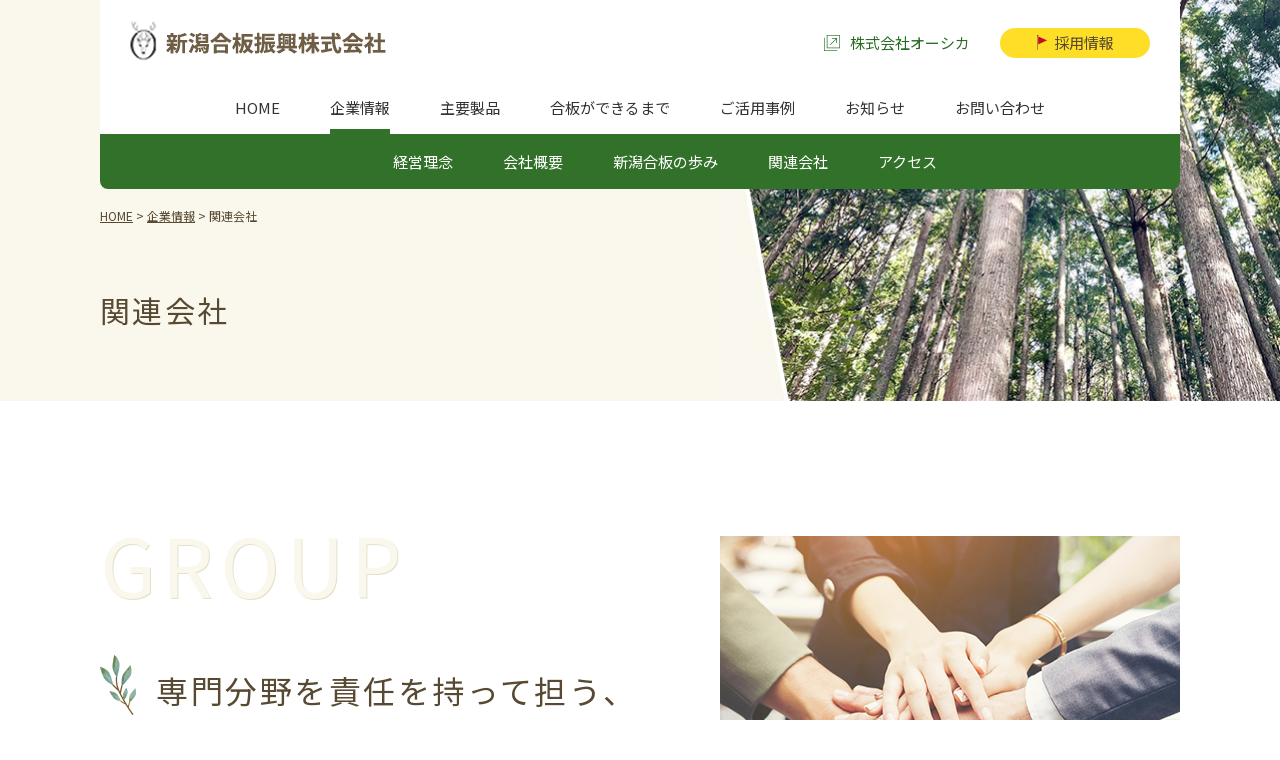

--- FILE ---
content_type: text/html; charset=UTF-8
request_url: http://www.oshika.co.jp/niigatagohan/company/group.html
body_size: 3279
content:
<!DOCTYPE html>
<!--[if lt IE 7 ]><html class="ie" lang="ja"><![endif]-->
<!--[if IE 7 ]><html class="ie" lang="ja"><![endif]-->
<!--[if IE 8 ]><html class="ie8" lang="ja"><![endif]-->
<!--[if IE 9 ]> <html class="ie9" lang="ja"> <![endif]-->
<!--[if (gt IE 9)|!(IE)]><!--><html lang="ja"><!--<![endif]-->
<head>
<meta charset=utf-8>
<meta http-equiv="X-UA-Compatible" content="IE=edge">
<title>関連会社｜合板製造なら新潟合板振興株式会社</title>
<meta name="viewport" content="width=device-width,initial-scale=1.0">

<meta name="Description" content="新潟合板振興株式会社の「関連会社」。新潟合板振興株式会社は国内で唯一「南洋材普通合板」を製造しています。オーシカグループの連携を活かし時代の変化に合った製品で安心を届けます。">
<meta name="format-detection" content="telephone=no">
<link rel="shortcut icon" href="http://www.oshika.co.jp/niigatagohan/file/favicon.ico">
<link rel="apple-touch-icon" href="http://www.oshika.co.jp/niigatagohan/file/apple-touch-icon.png">
<link rel="stylesheet" href="http://www.oshika.co.jp/niigatagohan/common/css/import.css">
<!--[if lt IE 9]>
<link rel="stylesheet" href="http://www.oshika.co.jp/niigatagohan/common/css/master.css" media="all">
<link rel="stylesheet" href="http://www.oshika.co.jp/niigatagohan/common/css/block.css" media="all">
<script async src="http://www.oshika.co.jp/niigatagohan/common/js/html5shiv.js"></script>
<![endif]-->
<!-- Global site tag (gtag.js) - Google Analytics -->
<script async src="https://www.googletagmanager.com/gtag/js?id=G-CG1W8XF27B"></script>
<script>
  window.dataLayer = window.dataLayer || [];
  function gtag(){dataLayer.push(arguments);}
  gtag('js', new Date());

  gtag('config', 'G-CG1W8XF27B');
</script>
</head>

<body class="company">
<div class="overlay"></div>

<!-- head_cover -->
<div class="head_cover">

    <!-- header -->
    <header id="comhead">
        <div class="inner clearfix">
            <p class="sp_trigger">MENU</p>
            <div class="head_l">
                <p class="logo"><a href="http://www.oshika.co.jp/niigatagohan/"><img src="http://www.oshika.co.jp/niigatagohan/img/logo.gif" width="256" height="41" alt="新潟合板振興株式会社"></a></p>
            </div>
            <div class="head_r">
                <p class="company"><a href="http://www.oshika.co.jp/" target="_blank">株式会社オーシカ</a></p>
                <p class="recruit"><a href="http://www.oshika.co.jp/niigatagohan/recruit/"><span>採用情報</span></a></p>
            </div>
        </div>
    </header>
    <!-- //header -->

    <!-- nav -->
    <nav>
        <ul class="clearfix">
            <li class="home"><a href="http://www.oshika.co.jp/niigatagohan/">HOME</a></li>
            <li class="company menu"><a href="http://www.oshika.co.jp/niigatagohan/company/">企業情報</a>
                <span class="btn">企業情報</span>
                <div class="subnav">
                    <ul>
                        <li class="pc_none"><a href="http://www.oshika.co.jp/niigatagohan/company/">企業情報TOP</a></li>
                        <li class="philosophy"><a href="http://www.oshika.co.jp/niigatagohan/company/philosophy.html">経営理念</a></li>
                        <li class="about"><a href="http://www.oshika.co.jp/niigatagohan/company/about.html">会社概要</a></li>
                        <li class="history"><a href="http://www.oshika.co.jp/niigatagohan/company/history.html">新潟合板の歩み</a></li>
                        <li class="group"><a href="http://www.oshika.co.jp/niigatagohan/company/group.html">関連会社</a></li>
                        <li class="access"><a href="http://www.oshika.co.jp/niigatagohan/company/access.html">アクセス</a></li>
                    </ul>
                </div>
            </li>
            <li class="product"><a href="http://www.oshika.co.jp/niigatagohan/product.html">主要製品</a></li>
            <li class="flow"><a href="http://www.oshika.co.jp/niigatagohan/flow.html">合板ができるまで</a></li>
            <li class="uses"><a href="http://www.oshika.co.jp/niigatagohan/uses.html">ご活用事例</a></li>
            <li class="news"><a href="http://www.oshika.co.jp/niigatagohan/news/">お知らせ</a></li>
            <li class="contact"><a href="http://www.oshika.co.jp/niigatagohan/recruit_contact.html">お問い合わせ</a></li>
        </ul>
        <p class="sp_company"><a href="http://www.oshika.co.jp/" target="_blank">株式会社オーシカ</a></p>
    </nav>
    <!-- //nav -->

</div>
<!-- //head_cover -->

<!-- wrap -->
<div class="wrapper clearfix">

<!-- tit_head -->
<div class="tit_head">
    <div class="inner">
        <!-- breadcrumb -->
        <ol class="breadcrumb clearfix">
        <li><a href="http://www.oshika.co.jp/niigatagohan/">HOME</a>&nbsp;&gt;&nbsp;</li>
        <li><a href="http://www.oshika.co.jp/niigatagohan/company/">企業情報</a>&nbsp;&gt;&nbsp;</li>
        <li>関連会社</li>
        
        </ol>
        <!-- //breadcrumb -->
        <!-- h1 -->
        <h1>関連会社</h1>
        <!-- //h1 -->
    </div>
</div>
<!-- //tit_head -->
<!-- main -->
<div class="main">

<div class="block">
<div class="philosophy_flex">
<div>
<p class="philosophy_tit">Group</p>
<p class="tit_2">専門分野を責任を持って担う、<br />その結果が発展の原動力です。</p>
</div>
<p class="philosophy_photo"><img src="http://www.oshika.co.jp/niigatagohan/img/img_group.jpg" alt="関連会社" width="460" height="300" /></p>
</div>
</div>
<div class="block">
<p>オーシカグループでは、生産部門は新潟合板振興株式会社をはじめとする各関連会社が担当し、(株)オーシカは各社を管理統括し、その製品を一手販売する一方、製品の企画・品質の設計・製造技術の確立など、研究開発部門も担当しています。</p>
</div>
<div class="block">
<h2>株式会社オーシカ</h2>
<table class="tbr sp_tbr">
<tbody>
<tr>
<th class="w20">本社</th>
<td>〒173-0041 東京都板橋区舟渡1-4-21</td>
</tr>
<tr>
<th class="w20">本社</th>
<td>東京</td>
</tr>
<tr>
<th>事業内容</th>
<td>①接着剤、工業薬品、合板、木材加工品の販売<br />②前記に関する営業</td>
</tr>
<tr>
<th>資本金</th>
<td>4億1,785万円</td>
</tr>
<tr>
<th>年商</th>
<td>251億円（令和3年3月期）</td>
</tr>
<tr>
<th>中央研究所</th>
<td>東京</td>
</tr>
<tr>
<th>支店</th>
<td>東京、大阪、札幌、仙台、名古屋、高松、広島</td>
</tr>
<tr>
<th>営業所</th>
<td>九州</td>
</tr>
<tr>
<th>事業所</th>
<td>大阪</td>
</tr>
</tbody>
</table>
</div>
<div class="block">
<h2>オーシカケミテック株式会社</h2>
<table class="tbr sp_tbr">
<tbody>
<tr>
<th class="w20">事業内容</th>
<td>工業用、建築用接着剤、薬剤その他の生産</td>
</tr>
</tbody>
</table>
</div>
<div class="block">
<h2>P.T.OSHIKA INDONESIA</h2>
<table class="tbr sp_tbr">
<tbody>
<tr>
<th class="w20">事業内容</th>
<td>オーシカ製品（接着剤、建材など）の輸出入及びインドネシア内販売</td>
</tr>
</tbody>
</table>
</div>
<div class="block">
<h2>P.T. POLY OSHIKA</h2>
<table class="tbr sp_tbr">
<tbody>
<tr>
<th class="w20">事業内容</th>
<td>オーシカ接着剤の製造、販売及び化学品輸出入</td>
</tr>
</tbody>
</table>
</div>


<div class="block">
<div class="blockend"></div>
</div>

<div class="block">
    <p class="bnr_un_recruit">
        <a href="http://www.oshika.co.jp/niigatagohan/recruit/">
            <img src="http://www.oshika.co.jp/niigatagohan/img/bnr_recruit.jpg" alt="採用情報はこちらから" width="800" height="150" class="sp_none">
            <img src="http://www.oshika.co.jp/niigatagohan/img/bnr_sp_recruit.jpg" alt="採用情報はこちらから" width="560" height="180" class="pc_none">
        </a>
    </p>
</div>

</div>
<!-- //main -->

</div>
<!-- //wrap -->

<!-- pagetop -->
<p class="pagetop"><a href="#comhead">PAGETOP</a></p>
<!-- //pagetop -->

<!-- footer -->
<footer>
    <div class="foot_in">
        <div class="foot_info">
            <div class="logo_address clearfix">
                <p class="logo"><a href="http://www.oshika.co.jp/niigatagohan/"><img src="http://www.oshika.co.jp/niigatagohan/img/f_logo.gif" alt="新潟合板振興株式会社" width="241" height="37"></a></p>
                <address>〒950-0886<br />
新潟県新潟市東区中木戶401番地 <br />
TEL:025-274-2291(代)　FAX:025-274-2295</address>
            </div>
        </div>
        <div class="foot_nav">
            <div class="foot_nav_cont">
                <ul class="clearfix">
<li class="footer-button"><a href="http://www.oshika.co.jp/niigatagohan/policy.html">サイトポリシー</a></li>
<li class="footer-button"><a href="http://www.oshika.co.jp/niigatagohan/privacy.html">プライバシーポリシー</a></li>
<li class="footer-button"><a href="http://www.oshika.co.jp/niigatagohan/sitemap.html">サイトマップ</a></li>

                <li class="footer-contact"><a href="http://www.oshika.co.jp/niigatagohan/recruit_contact.html">お問い合わせ</a></li></ul>
            </div>
            <p class="copy">Copyright &copy; 新潟合板振興株式会社. All Rights Reserved.</p>
        </div>
    </div>
</footer>
<!-- //footer -->

<script src="http://www.oshika.co.jp/niigatagohan/common/js/jquery-1.11.3.min.js"></script>
<script src="http://www.oshika.co.jp/niigatagohan/common/js/jquery.cookie.js"></script>
<script async defer src="http://www.oshika.co.jp/niigatagohan/common/js/common.js"></script>
<script async defer src="http://www.oshika.co.jp/niigatagohan/common/js/switch.js"></script>

</body>
</html>

--- FILE ---
content_type: text/css
request_url: http://www.oshika.co.jp/niigatagohan/common/css/import.css
body_size: 231
content:
@charset 'utf-8';

@import url('https://fonts.googleapis.com/css2?family=Noto+Sans+JP:wght@400;700&family=Roboto+Condensed:wght@400;700&display=swap');
@import url('normalize.css');
@import url('master.css') screen and (min-width: 641px),print;
@import url('block.css') screen and (min-width: 641px),print;
@import url('sp_master.css') screen and (max-width: 640px);
@import url('sp_block.css') screen and (max-width: 640px);

--- FILE ---
content_type: text/css
request_url: http://www.oshika.co.jp/niigatagohan/common/css/master.css
body_size: 5771
content:
@charset 'UTF-8';

/* **********************************************************************
 *
 *       Title:   Site-Shokunin CMS master.css
 *       Notes:   Hand-crafted by WebLab Corporation in Tokyo.
 *
 ********************************************************************** */

/* IE用印刷設定CSS
======================================================= */

@media print {
    body {
        _zoom: 67%; /*WinIE only */
    }
    #top_a {
        _zoom: 95%; /*WinIE only */
    }
}

/* 基本設定
======================================================= */

* {
    margin: 0;
    padding: 0;
}

body {
    line-height: 1.8;
    position: relative;
    min-width: 1080px;      /* [1. レイアウト設定]　全体の幅 */
    text-align: left;
    color: #333;       /* [4. 文字設定]　文字色 */
    background: #fff;      /* [2. 背景設定]　背景色 */
}

body.contact {
    min-width: 1080px;
}

a:link,
a:visited {
    text-decoration: underline;
    color: #333;       /* [4. 文字設定]　リンク文字色 */
}
a:hover,
a:active {
    text-decoration: none;
    color: #333;       /* [4. 文字設定]　リンク文字色 */
}

address,caption,cite,code,dfn,em,th,var {
    font-weight: normal;
    font-style: normal;
}

p {
    font-size: 15px;
    font-size: 1.5rem;
}

ul {
    font-size: 15px;
    font-size: 1.5rem;
    margin: 5px 0 5px 10px;
    padding: 0 0 0 10px;
}

ol {
    font-size: 15px;
    font-size: 1.5rem;
    margin: 5px 0 5px 15px;
    padding: 0 0 0 20px;
}

.preload *{
    transition: none!important;
}


/* レイアウト設定
======================================================= */

.wrapper,
.wrappertop {
    width: 100%;      /* [1. レイアウト設定]　全体の幅 */
    margin: 0 auto 20px;
    background: #fff;   /* [2. 背景設定]　メインカラム背景色 */
    text-align: left;
}

.wrappertop{
    width: 100%;
    margin: 0 auto 40px;
    overflow: hidden;
}

.wrapper .main {
    width: 1080px;
    min-height: 500px;
    margin: 0 auto;
    padding: 90px 0 0;
}

.contact .wrapper .main {
    width: 700px;
}

/* header設定
======================================================= */
.head_cover{
    position: absolute;
    z-index: 1;
    left: 50%;
    top: 0;
    margin: 0 0 0 -540px;
    width: 1080px;
    background: #fff;
}

header {
    padding: 20px 0 20px;
    background: #fff;   /* [3. ヘッダー設定]　背景色 */
}

header .inner {
    width: 1020px;   /* [1. レイアウト設定]　全体の幅 */
    margin: 0 auto;
}

header ul {
    margin: 0;
    padding: 0;
    list-style-type: none;
}

header .head_l {
    float: left;
    color: #333;    /* [3. ヘッダー設定]　文字色 */
}

header .head_l h1,
header .head_l p {
    font-size: 12px;
    font-size: 1.2rem;
    font-weight: normal;
}

header .logo {
    float: left;
    max-width: 256px;
    padding: 0;
}
header .logo img {
    max-width: 256px;
    height: auto;
}

header .logo a {
    text-decoration: none;
    color: #333;   /* [3. ヘッダー設定]　文字色 */
    font-size: 24px;
    font-size: 2.4rem;
    font-weight: bold;
    line-height: 1.3;
}

header .head_l .catch {
    font-size: 12px;
    font-size: 1.2rem;
    font-weight: normal;
    padding: 10px 0 0 0;
}

header .head_r {
    float: right;
    display: flex;
    font-size: 15px;
    font-size: 1.5rem;
    line-height: 2.0;
    padding: 8px 0 0;
}

header .head_r .company a{
    color: #296d24;
    padding: 0 0 0 26px;
    background: url(../img/ico_blank.png) 0 3px no-repeat;
    text-decoration: none;
    transition: opacity .2s;
}
header .head_r .company a:hover {
    opacity: .6;
    transition: opacity .2s;
}

header .head_r .recruit{
    width: 150px;
    margin: 0 0 0 30px;
}

header .head_r .recruit a{
    display: block;
    color: #574932;
    text-decoration: none;
    background: #ffde27;
    text-align: center;
    border-radius: 15px;
    transition: opacity .2s;
}

header .head_r .recruit a:hover {
    opacity: .6;
    transition: opacity .2s;
}

header .head_r .recruit a span{
    padding: 0 0 0 17px;
    background: url(../img/ico_flag.png) 0 50% no-repeat;
}

body.recruit header .head_r .recruit a span{
    padding: 0 0 0 28px;
    background: url(../img/ico_entry.png) 0 50% no-repeat;
    background-size: 20px auto;
}

.tel {
    width: 320px;
    margin: 0 0 10px;
    color: #333;        /* [14. CVエリア設定]　電話番号文字色 */
    text-align: left;
    overflow: hidden;
}
.tel a {
    float: left;
    background: url(../img/ico_tel.png) 0 0em no-repeat;
    font-size: 26px;
    font-size: 2.6rem;
    padding: 0 0 0 22px;
    cursor: default;
    text-decoration: none;
    pointer-events: none;
}
.tel a,
.tel a:visited {
    color: #333;        /* [14. CVエリア設定]　電話番号文字色 */
}
.tel span {
    display: block;
    float: left;
    padding: 0 0 0 9px;
    font-size: 10px;
    font-size: 1.0rem;
    line-height: 1.3;
}
header .head_r .contact {
    margin: 0;
}
header .head_r .contact a {
    padding: 10px 45px;
}

.sp_trigger,
.overlay { display: none;}

/* nav
======================================================= */

nav {
    position: relative;
    display: block !important;
    margin: 0;
}

body.recruit nav {
    background: #f4f0e4;
}

nav ul {
    display: flex;
    justify-content: center;
    margin: 0 auto;
    padding: 0;
    list-style-type: none;
}

nav ul li {
    margin: 0 0 0 50px;
}

nav ul li:first-child{
    margin-left: 0;
}

nav ul li a {
    position: relative;
    display: block;
    padding: 13px 0 13px;
    text-align: center;
}

nav ul li a:link,
nav ul li a:visited,
nav ul li a:hover {
    text-decoration: none;
    color: #333;       /* [5. ナビゲーション（第一階層メニュー）設定]　文字色 */
}

nav ul li a:after{
    content: "";
    width: 0%;
    margin: 0 50%;
    height: 5px;
    background: #327129;
    position: absolute;
    left: 0;
    bottom: 0;
    transition: all .2s ease-out;
}

nav ul li a:hover:after,
body#top nav ul li.home > a:after,
body.company nav ul li.company > a:after,
body.product nav ul li.product > a:after,
body.flow nav ul li.flow > a:after,
body.uses nav ul li.uses > a:after,
body.news nav ul li.news > a:after,
body.contact nav ul li.contact > a:after {
    width: 100%;
    margin: 0;
}

nav ul li span.btn{
    display: none;
}

nav .sp_company{
    display: none!important;
}

/* subnav */
.subnav{
    display: none;
    position: absolute;
    left: 0;
    width: 100%;
    background: #327129;
    border-radius: 0 0 8px 8px;
}

body.company nav ul li.company .subnav{
    display: block!important;
    height: auto!important;
}

.subnav ul {
    display: flex;
    justify-content: center;
    margin: 0 auto;
    padding: 0;
    list-style-type: none;
}

.subnav ul li {
    margin: 0 0 0 50px;
}

.subnav ul li:first-child{
    margin-left: 0;
}

.subnav ul li a {
    position: relative;
    display: block;
    padding: 14px 0;
    text-align: center;
}

.subnav ul li a:link,
.subnav ul li a:visited {
    text-decoration: none;
    color: #fff;       /* [5. ナビゲーション（第一階層メニュー）設定]　文字色 */
}

.subnav ul li a:after{
    background: #fff;
}

body.recruit .subnav ul li a:after{
    background: #d2e2c8;
}

.subnav ul li a:hover:after,
body.philosophy nav ul li.philosophy > a:after,
body.about nav ul li.about > a:after,
body.history nav ul li.history > a:after,
body.group nav ul li.group > a:after,
body.access nav ul li.access > a:after {
    width: 100%;
    margin: 0;
}


/* 下層タイトル
======================================================= */
.tit_head{
    background: #faf7ed url(../img/bg_tit_basic.jpg) 100% 50% no-repeat;
    background-size: auto 100%;
    padding: 205px 0 71px;
}

body.recruit .tit_head {
    background: #daebd0 url(../img/bg_tit_recruit2.gif) left 50% no-repeat;
    background-size: auto 100%;
}

.tit_head .inner{
    width: 1080px;
    margin: 0 auto;
}

.tit_head h1{
    font-size: 30px;
    font-size: 3.0rem;
    line-height: 1.3;
    letter-spacing: 0.08em;
    font-weight: 500;
    color: #574932;
    margin: 0;
    padding: 0;
}

body.recruit .tit_head h1 {
    color: #296d24;
}

/* パンくず
======================================================= */

ol.breadcrumb {
    font-size: 12px;
    font-size: 1.2rem;
    margin: 0 0 65px;
    padding: 0;
    list-style-type: none;
}

ol.breadcrumb li {
    float: left;
}


ol.breadcrumb li,
ol.breadcrumb li a{
    color: #574932;
}


/* 下層ナビゲーション
======================================================= */

/* cate_top */

.cate_top a {
    padding: 29px 10px 28px;
    text-align: center;
    display: block;
    font-size: 16px;
    font-size: 1.6rem;
    background: #656565;       /* [8. 下層メニュー基本設定]　カテゴリトップ背景色 */
}

.cate_top a:link,
.cate_top a:visited,
.cate_top a:hover {
    color: #fff;       /* [8. 下層メニュー基本設定]　カテゴリトップ文字色 */
    text-decoration: none;
}


/* トップページ設定
======================================================= */

.wrappertop .block {
    clear: both;
    width: 100%;
    margin: 0 0 40px;
}


/* 下層共通設定
======================================================= */

.wrapper .block {
    clear: both;
    width: 100%;
    margin: 0 0 40px;
    overflow: hidden;
}

.main h1 {
    font-size: 28px;
    font-size: 2.8rem;
    font-weight: normal;
    margin: 0 0 30px;
    padding: 0 0 18px;
    border-bottom: 1px solid #d9d9d9;   /* [11. 下層ページタイトル設定]　枠線（下線）色 */
    color: #333;   /* [11. 下層ページタイトル設定]　文字色 */
}

.main .block h2 {
    font-size: 26px;
    font-size: 2.6rem;
    font-weight: 500;
    letter-spacing: 0.05em;
    margin: 0 0 40px;
    padding: 0 0 10px;
    color: #574932;   /* [12. 下層ページ見出し設定]　大見出し文字色 */
    border-bottom: 2px solid #574932;   /* [12. 下層ページ見出し設定]　大見出し枠線（左線）色 */
}

.main .block h2 .small {
    font-size: 20px;
    font-size: 2.0rem;
}

.main .block h2.q_tit {
    padding-top: 10px;
    padding-left: 83px;
    position: relative;
}

.main .block h2.q_tit .num {
    position: absolute;
    top: 0;
    left: 0;
    display: flex;
    vertical-align: middle;
    justify-content: center;
    align-items: center;
    margin: 0 10px 0 0;
    width: 72px;
    height: 63px;
    color: #327129;
    background: url(../img/bg_h2_num.png) no-repeat 0 0;
}

.main .block h3 {
    font-size: 22px;
    font-size: 2.2rem;
    font-weight: 500;
    letter-spacing: 0.05em;
    margin: 0 0 17px;
    padding: 0;
    color: #574932;   /* [12. 下層ページ見出し設定]　小見出し文字色 */
}

.main .block h3.bg{
    position: relative;
    padding: 0 0 0 33px;
}

.main .block h3.bg:before{
    content:"";
    position: absolute;
    z-index: 1;
    left: 0;
    top: 12px;
    background: #574932;
    width: 20px;
    height: 20px;
    border-radius: 100%;
}


/* 下層ブロック管理画面にCSS効かせたくないスタイル
======================================================= */

/* alink */

ul.alink{
    display: flex;
    flex-wrap: wrap;
}

ul.alink li {
    margin: 0 10px 10px -15px;
}

ul.alink li a {
    display: block;
    margin: 0 0 0 15px;
    padding: 18px 49px 20px 28px;
    color: #333;
    background-color: #f4f0e4;
    border-radius: 4px;
    transition: opacity .2s;
}

ul.alink li a:link,
ul.alink li a:visited,
ul.alink li a:hover {
    text-decoration: none;
}

ul.alink li a:hover {
    opacity: .6;
    transition: opacity .2s;
}

/* bnr_un_recruit */
.bnr_un_recruit a{
    display: block;
    width: 800px;
    height: 150px;
    margin: 0 auto;
    border-radius: 75px;
    overflow: hidden;
}

.bnr_un_recruit a img{
    transition: transform .2s;
}

.bnr_un_recruit a:hover img{
    transform: scale(1.07);
}

/* pagetop
======================================================= */

.pagetop {
    position: fixed;
    z-index: 10;
    right: 50px;
    bottom: 0;
}

.pagetop a {
    float: left;
    padding-top: 70px;
    height: 0 !important;
    height /**/: 70px;
    margin: 0;
    overflow: hidden;
    outline: none;
    background: url(../img/pagetop.png) no-repeat 50% 50%;    /* [15. フッター設定]　メニュー背景色 */
    width: 67px;
}


/* footer
======================================================= */
footer .foot_in {
    display: flex;
    justify-content: space-between;
    width: 1080px;      /* [1. レイアウト設定]　全体の幅 */
    margin: 0 auto;
    padding: 30px 0 40px;
    border-top: 1px solid #ccc;
}

/* foot_info */
.foot_info {
    color: #333;    /* [15. フッター設定]　コピーライト文字色 */
}

.foot_info ul {
    margin: 0;
    padding: 0;
    list-style-type: none;
}

.foot_info .foot_in {
    padding: 20px 0 16px;
}

.foot_info .foot_info_cont {
    margin: 0 0 30px;
}

.foot_info .logo_address .logo {
    margin: 0 0 3px;
}

.foot_info .logo_address p,
.foot_info .logo_address address {
    font-size: 14px;
    font-size: 1.4rem;
    line-height: 2.0;
}

/* foot_nav */

footer .foot_nav {
    display: flex;
    flex-flow: column;
    justify-content: space-between;
    text-align: right;
}

.foot_nav ul {
    margin: 0;
    padding: 0;
    list-style-type: none;
    font-size: 14px;
    font-size: 1.4rem;
}

.foot_nav ul li {
    float: left;
    margin: 0 0 0 30px;
}

.foot_nav a:link,
.foot_nav a:visited {
    color: #333;   /* [15. フッター設定]　メニュー文字色 */
    text-decoration: none;
    padding: 2px 0 3px;
}

.foot_nav a:hover {
    color: #333;   /* [15. フッター設定]　メニュー文字色 */
    text-decoration: underline;
}

.foot_nav .footer-contact a{
    display: block;
    width: 150px;
    color: #fff;
    background: #574932;
    text-align: center;
    border-radius: 15px;
    transition: opacity .2s;
}

.foot_nav .footer-contact a:hover{
    text-decoration: none;
    opacity: .6;
    transition: opacity .2s;
}

.foot_nav .copy {
    font-size: 12px;
    font-size: 1.2rem;
}


/* お知らせ設定
======================================================= */

.mceTopics {
    margin: 0;
    padding: 0;
}

.top_topics{
    position: relative;
    z-index: 1;
    width: 1080px;
    margin: 0 auto;
    padding: 107px 0 43px;
}

.top_topics .mceTopics{
    display: flex;
    justify-content: space-between;
}

.mceTopics ul,
.mceTopics ol {
    font-size: 15px;
    font-size: 1.5rem;
    line-height: 1.8;
    margin: 0;
    padding: 0;
    list-style: none;
}

.top_topics .mceTopics ul{
    width: 860px;
    height: 160px;
    overflow: auto;
    padding: 4px 0 0;
}

.mceTopics li {
    margin: 0 0 25px;
    overflow: hidden;
}
.mceTopics li span {
    display: block;
}
.mceTopics li span.day {
    float: left;
    clear: left;
    width: 105px;
    color: #574932;
}
.mceTopics li span.title {
    display: block;
    overflow: hidden;
}
.topicsblock_un {
    margin: 0 0 30px;
    padding: 0;
    border-bottom: 1px solid #d9d9d9;   /* [11. 下層ページタイトル設定]　枠線（下線）色 */
}

.main .topicsblock_un h1 {
    font-size: 28px;
    font-size: 2.8rem;
    font-weight: normal;
    margin: 0;
    padding: 0 0 18px;
    float: left;
    width: 620px;
    border: 0;
}

#top .topicsblock h2 {
    font-size: 36px;
    font-size: 3.6rem;
    font-weight: 500;
    line-height: 1.5;
    letter-spacing: 0.08em;
    margin: 0 0 14px;
    padding: 0;
    color: #574932;    /* [7. トップページお知らせ見出し設定]　文字色 */
    border: none;
}

.topicsblock .infolist {
    font-size: 15px;
    font-size: 1.5rem;
}
.topicsblock .infolist a {
    position: relative;
    padding: 0 0 0 36px;
}
.topicsblock .infolist a,
.topicsblock .infolist a:visited {
    color: #296d24;    /* [7. トップページお知らせ見出し設定]　リンク文字色 */
    text-decoration: none;
}
.topicsblock .infolist a:before {
    content:"";
    position: absolute;
    z-index: 1;
    left: 1px;
    top: 2px;
    width: 20px;
    height: 20px;
    background: url(../img/arw_circle.png) 0 50% no-repeat;
}

.inforss {
    float: right;
    width: 13px;
    padding: 4px 0 0;
    line-height: 1;
}

ul.pager {
    font-size: 16px;
    font-size: 1.6rem;
    margin: 0;
    padding: 0;
    text-align: center;
}
ul.pager li {
    display: inline;
    margin: 0 8px 10px;
    padding: 0;
    list-style: none;
}
ul.pager li strong {
    display: inline-flex;
    justify-content: center;
    align-items: center;
    width: 20px;
    height: 20px;
    padding: 10px;
    color: #fff;
    background: #574932;
    border-radius: 20px;
}
ul.pager li a {
    display: inline-flex;
    justify-content: center;
    align-items: center;
    width: 20px;
    height: 20px;
    padding: 10px;
    text-decoration: none;
    border-radius: 20px;
}
ul.pager li a:link,
ul.pager li a:visited {
    color: #111;
    background: #f4f0e4;
}
ul.pager li a:hover,
ul.pager li a:active {
    color: #fff;
    background: #574932;
}

/* サイトマップ設定
======================================================= */

.block_sm {
    clear: both;
    margin: 0 0 10px;
    padding: 0 0 10px;
    text-align: left;
    border-bottom: 1px dotted #ccc;
}
.block_sm h2.sitemap {
    font-size: 15px;
    font-size: 1.5rem;
    margin: 0;
    padding: 0;
    color: #000;
    border: 0;
}
.sitemap_ul {
    margin: 3px 0 0 10px;
    list-style: none;
    border: 0;
}
.sitemap_ul li {
    font-size: 15px;
    font-size: 1.5rem;
    margin: 0;
    padding: 2px 0 2px 17px;
    text-align: left;
    border: 0;
    background: url(../img/sitemap_arrow.gif) no-repeat 0 5px;
}
.sitemap_ul li ul {
    margin: 3px 0 0 13px;
    list-style: none;
}
.sitemap_ul li ul li {
    padding-left: 17px;
    text-align: left;
    background: url(../img/sitemap_arrow.gif) no-repeat 0 5px;
}


/* スマホPC切替スイッチ
======================================================= */

.dvc_switch {
    width: 100%;
    margin: 0 auto 20px;
    text-align: center;
}

.dvc_switch ul {
    margin: 0 auto;
    padding: 0;
}

.dvc_switch li {
    list-style-type: none;
}

.dvc_switch li.pc {
    display: none;
}

.dvc_switch li.sp {
    text-align: center;
}

.dvc_switch li.sp a {
    display: block;
    padding: 10px 0;
    text-decoration: none;
    color: #fff;
}

.dvc_switch li a {
    width: 100%;
    padding: 0;
    text-decoration: none;
    color: #fff;
}

.dvc_switch li:first-child a {
    line-height: 1.6;
}

.dvc_switch p {
    width: 40%;
    margin: 0 auto;
    text-align: center;
}

/* slick
======================================================= */

.slick-slider {
    position: relative;
    display: block;
    box-sizing: border-box;
    -webkit-user-select: none;
    -moz-user-select: none;
    -ms-user-select: none;
    user-select: none;
    -webkit-touch-callout: none;
    -khtml-user-select: none;
    -ms-touch-action: pan-y;
    touch-action: pan-y;
    -webkit-tap-highlight-color: transparent;
}
.slick-list {
    position: relative;
    display: block;
    overflow: hidden;
    margin: 0;
    padding: 0;
}
.slick-list:focus {
    outline: none;
}
.slick-list.dragging {
    cursor: pointer;
    cursor: hand;
}
.slick-slider .slick-track,
.slick-slider .slick-list {
    -webkit-transform: translate3d(0, 0, 0);
    -moz-transform: translate3d(0, 0, 0);
    -ms-transform: translate3d(0, 0, 0);
    -o-transform: translate3d(0, 0, 0);
    transform: translate3d(0, 0, 0);
}
.slick-track {
    position: relative;
    top: 0;
    left: 0;
    display: block;
    margin-left: auto;
    margin-right: auto;
}
.slick-track:before,
.slick-track:after {
    display: table;
    content: '';
}
.slick-track:after {
    clear: both;
}
.slick-loading .slick-track {
    visibility: hidden;
}
.slick-slide {
    display: none;
    float: left;
    outline: none;
    /* height: 100%; */
    min-height: 1px;
}
[dir='rtl'] .slick-slide {
    float: right;
}
.slick-slide img {
    display: block;
}
.slick-slide.slick-loading img {
    display: none;
}
.slick-slide.dragging img {
    pointer-events: none;
}
.slick-initialized .slick-slide {
    display: block;
}
.slick-loading .slick-slide {
    visibility: hidden;
}
.slick-vertical .slick-slide {
    display: block;
    height: auto;
    border: 1px solid transparent;
}
.slick-arrow.slick-hidden {
    display: none;
}
.slide-arrow {
    position: absolute;
    top: 50%;
    width: 40px;
    height: 63px;
    margin: -31px 0 0;
    border: none;
    z-index: 1;
    cursor: pointer;
}
.slide-arrow.slick-prev {
    left: 0;
    background: url(../img/arw_slide_l.png) no-repeat 0 0;
}
.slide-arrow.slick-next {
    right: 0;
    background: url(../img/arw_slide_r.png) no-repeat 0 0;
}
.slick-prev:hover,
.slick-next:hover {
    opacity: 0.8;
}
.slick-dots {
    position: absolute;
    z-index: 1;
    bottom: 30px;
    left: 50%;
    display: flex;
    width: 100%;
    height: 29px;
    margin: 0 0 0 -540px;
    padding: 0;
    list-style: none;
    text-align: center;
}
.slick-dots li {
    font-size: 12px;
    font-size: 1.2rem;
    margin: 0 10px 0 0;
    color: #fff;
    background: #296d24;
    width: 29px;
    height: 29px;
    line-height: 29px;
    border-radius: 100%;
    cursor: pointer;
    transition: color .2s, background .2s;
}
.slick-dots li.slick-active,
.slick-dots li:hover {
    color: #296d24;
    background: #fff;
    transition: color .2s, background .2s;
}

--- FILE ---
content_type: text/css
request_url: http://www.oshika.co.jp/niigatagohan/common/css/block.css
body_size: 10426
content:
@charset 'UTF-8';

/* **********************************************************************
 *
 *       Title:   block.css
 *
 ********************************************************************** */

html { font-size: 62.5%; }

body {
    font-size: 1.0rem;
        font-family: 'Noto Sans JP', Helvetica, 'Hiragino Kaku Gothic ProN','Hiragino Sans', Meiryo, sans-serif;
}

/* トップページ設定
======================================================= */

/* メインビジュアル */
.slider {
    display: none;
}

.slider.slick-initialized {
    display: block;
}

.slider .slick-slide{
    position: relative;
    width: 100%;
    height: 62.5vw;
    min-height: 684px;
    max-height: 90vh;
    overflow: hidden;
}

.slider .slick-slide img {
    position: absolute;
    width: 100%;
    height: auto;
    top: 50%;
    left: 50%;
    min-height: 100%;
    min-width: 100%;
    -ms-transform: translateX(-50%) translateY(-50%);
    -moz-transform: translateX(-50%) translateY(-50%);
    -webkit-transform: translateX(-50%) translateY(-50%);
    transform: translateX(-50%) translateY(-50%);
}
@supports ( object-fit: cover ) {
    .slider .slick-slide img {
        height: 100%;
        width: 100%;
        left: 0;
        -o-object-fit: cover;
        object-fit: cover;
        top: 0;
        -ms-transform: none;
        -moz-transform: none;
        -webkit-transform: none;
        transform: none;
    }
}
@supports (-ms-ime-align: auto) { /* Edge */
    .slider .slick-slide img {
        position: absolute;
        width: 100%;
        height: auto;
        top: 50%;
        left: 50%;
        min-height: 100%;
        min-width: 100%;
        -ms-transform: translateX(-50%) translateY(-50%);
        -moz-transform: translateX(-50%) translateY(-50%);
        -webkit-transform: translateX(-50%) translateY(-50%);
        transform: translateX(-50%) translateY(-50%);
    }
}

/* トップページ
======================================================= */
/* 新潟合板について */
.top_company{
    background: #faf7ed;
    padding: 72px 0 100px;
}

.top_company .inner{
    position: relative;
    width: 1080px;
    margin: 0 auto;
    padding: 3px 0 0;
    background: url(../img/bg_top_company.png) 100% 0 no-repeat;
}

.top_company h2{
    font-size: 36px;
    font-size: 3.6rem;
    min-height: 51px;
    letter-spacing: 0.08em;
    font-weight: 500;
    color: #574932;
    margin: 0 0 41px;
    padding: 9px 0 0 52px;
    background: url(../img/ico_top_company.png) 0 0 no-repeat;
}

#top .top_company ul{
    display: flex;
    margin: 0;
    padding: 0;
    list-style-type: none;
    font-size: 18px;
    font-size: 1.8rem;
    line-height: 1.6;
}

#top .top_company ul li{
    width: 216px;
    text-align: center;
    border-right: 1px solid #ccc;
    padding: 29px 0 24px;
    box-sizing: border-box;
}

#top .top_company ul li:first-child{
    border-left: 1px solid #ccc;
}

#top .top_company ul li img{
    width: auto;
    height: 50px;
    margin: 0 0 11px;
}

#top .top_company ul li a{
    display: block;
    text-decoration: none;
}

#top .top_company .detail{
    position: absolute;
    z-index: 1;
    top: 35px;
    right: 0;
}

/* 主要製品 */
.top_products{
    position: relative;
    background: #fff;
}

.top_products .inner{
    position: relative;
    width: 1080px;
    margin: 0 auto;
    background: #faf7ed;
}


.top_products .inner:before{
    content:"";
    position: absolute;
    z-index: 1;
    top: 0;
    left: -8px;
    width: 463px;
    height: 63px;
    background: url(../img/bg_top_products.png) 0 0 no-repeat;
}

.top_products .img_area{
    position: absolute;
    z-index: 1;
    top: 0;
    right: 0;
    width: 600px;
    width: calc( ( 100% - 1080px ) / 2 + 600px );
    height: 550px;
    background: #faf7ed;
    border-radius: 4px 0 0 4px;
    overflow: hidden;
}

.top_products .img_area img {
    position: absolute;
    width: 100%;
    height: auto;
    top: 50%;
    left: 50%;
    min-height: 100%;
    min-width: 100%;
    -ms-transform: translateX(-50%) translateY(-50%);
    -moz-transform: translateX(-50%) translateY(-50%);
    -webkit-transform: translateX(-50%) translateY(-50%);
    transform: translateX(-50%) translateY(-50%);
}
@supports ( object-fit: cover ) {
    .top_products .img_area img {
        height: 100%;
        width: 100%;
        left: 0;
        -o-object-fit: cover;
        object-fit: cover;
        top: 0;
        -ms-transform: none;
        -moz-transform: none;
        -webkit-transform: none;
        transform: none;
    }
}
@supports (-ms-ime-align: auto) { /* Edge */
    .top_products .img_area img {
        position: absolute;
        width: 100%;
        height: auto;
        top: 50%;
        left: 50%;
        min-height: 100%;
        min-width: 100%;
        -ms-transform: translateX(-50%) translateY(-50%);
        -moz-transform: translateX(-50%) translateY(-50%);
        -webkit-transform: translateX(-50%) translateY(-50%);
        transform: translateX(-50%) translateY(-50%);
    }
}

.top_products .content_area{
    display: flex;
    align-items: center;
    width: 452px;
    height: 550px;
    background: #fff;
    border-radius: 0 4px 4px 0;
    padding: 50px 48px 8px 0;
    box-sizing: border-box;
}

.top_products .content_area h2{
    font-size: 36px;
    font-size: 3.6rem;
    min-height: 51px;
    letter-spacing: 0.08em;
    font-weight: 500;
    color: #574932;
    margin: 0 0 41px;
    padding: 23px 0 0 57px;
    background: url(../img/ico_top_products.png) 0 0 no-repeat;
}

.top_products .content_area .txt{
    width: 400px;
    line-height: 2.0;
    margin: 0 0 49px;
}

.top_products .content_area .detail{
    text-align: right;
}

/* バナー */
.top_bnr{
    background: #faf7ed;
    padding: 100px 0;
}

.top_bnr .inner{
    width: 1080px;
    margin: 0 auto;
}

#top .top_bnr ul.content{
    display: flex;
    flex-wrap: wrap;
    margin: 0 0 -24px -24px;
    padding: 0;
    list-style-type: none;
}

#top .top_bnr ul.content li{
    margin: 0 0 24px 24px;
}

#top .top_bnr ul.content li a{
    display: block;
    line-height: 0;
    border-radius: 4px;
    overflow: hidden;
}

/* 採用情報 */
.top_recruit{
    background: #fff;
}

.top_recruit .inner{
    position: relative;
    width: 1080px;
    margin: 0 auto;
    padding: 100px 0 0;
}

.top_recruit .inner:before,
.top_recruit .inner:after{
    content:"";
    position: absolute;
    z-index: 0;
    top: -128px;
    left: -1px;
    width: 389px;
    height: 370px;
    background: url(../img/bg_top_recruit01.png) 0 100% no-repeat;
}

.top_recruit .inner:after{
    top: -60px;
    left: auto;
    right: -216px;
    width: 356px;
    height: 339px;
    background: url(../img/bg_top_recruit02.png) 0 0 no-repeat;
}

.top_recruit .content{
    position: relative;
    z-index: 1;
}

.top_recruit .img_area{
    position: relative;
    left: -244px;
}

.top_recruit .txt_area{
    position: absolute;
    z-index: 1;
    top: 66px;
    right: 0;
    width: 390px;
    background: url(../img/bg_top_recruit.png) 100% 6px no-repeat;
}

.top_recruit .txt_area h2{
    font-size: 36px;
    font-size: 3.6rem;
    min-height: 51px;
    letter-spacing: 0.08em;
    font-weight: 500;
    color: #296d24;
    margin: 0 0 17px;
    padding: 18px 0 0 61px;
    background: url(../img/ico_top_recruit.png) 0 0 no-repeat;
}

.top_recruit .txt_area .txt{
    line-height: 2.0;
    margin: 0 0 31px;
}

/* 下層block設定
======================================================= */

.wrap_un .block,
.wrap_contact .block {
    margin: 0 0 40px;
}


/* バナー設定
======================================================= */

ul.bnr {
    float: right;
    width: 230px;
    margin: 0;
    padding: 0;
    list-style-type: none;
}

ul.bnr li {
    line-height: 1;
    margin: 0 0 20px;
    padding: 0;
}


/* パーツテンプレート設定
======================================================= */

/* 1カラムコンテンツ */
.col1 {
    display: flex;

    align-content: center;
    justify-content: space-between;
}
.col1 .img {
    width: 520px;
    margin: 0;
}
.col1 .img img {
    width: 520px;
}
.col1 .txt {
    width: 520px;
    margin: 0 0 0;
    vertical-align: middle;

    align-self: center;
}

/* 2カラムコンテンツ */
.col2 {
    display: flex;
    margin: 0 0 50px;
}
.col2 .box {
    width: 520px;
    margin: 0 40px 0 0;
}
.col2 .box:last-child {
    margin: 0;
}
.col2 .img {
    margin: 0 0 20px;
}

/* 3カラムコンテンツ */
.col3 {
    display: flex;
    margin: 0 0 50px;
}
.col3 .box {
    width: 332px;
    margin: 0 42px 0 0;
}
.col3 .box:last-child {
    margin: 0;
}
.col3 .box img {
    width: 332px;
    height: auto;
    margin: 0 0 20px;
}
/* 4カラムコンテンツ */
.col4 {
    display: flex;
    margin: 0 0 50px;
}
.col4 .box {
    width: 240px;
    margin: 0 40px 0 0;
}
.col4 .box:last-child {
    margin: 0;
}
.col4 .box img {
    width: 240px;
    margin: 0 0 20px;
}
/* 2カラム横並びコンテンツ */
.col2w {
    display: flex;
    margin: 0 0 50px;
}
.col2w .box {
    display: flex;
    width: 520px;
    margin: 0 40px 0 0;
}
.col2w .box:nth-child(even) {
    margin: 0 0 0;
}
.col2w .box .img {
    width: 140px;
    margin: 0 20px 0 0;
}
.col2w .box .txt {
    width: 360px;
}
.col2w .box .txt p.tit {
    text-align: left;
}
.col2w .box img {
    width: 140px;
    height: auto;
}
.cnt_wrap .box p.tit {
    margin: 0 0 10px;
    font-size: 18px;
    font-size: 1.8rem;
    font-weight: bold;
    text-align: center;
    line-height: 1.5;
}
.cnt_wrap .box p.tit a,
.cnt_wrap .box p.tit a:visited {
    color: #333;
    text-decoration: none;
}
.cnt_wrap .box p.tit a:hover {
    text-decoration: underline;
}

/* alink */
ul.alink {
    font-size: 15px;
    font-size: 1.5rem;
    margin: 0;
    padding: 0;
    list-style-type: none;
}

ul.alink li a {
    padding-right: 49px;
    background-image: url(../img/arw_down.png);
    background-position: 90% 50%;
    background-position: right 20px top 50%;
    background-repeat: no-repeat;
}


/* お問合わせ
=============================== */
.block .tel a {
    font-size: 36px;
    font-size: 3.6rem;
    font-weight: bold;
    color: #333;
    padding: 0 0 0 24px;
    background: url(../img/ico_tel.png) 0 .2em no-repeat;
    background-size: 15px auto;
    cursor: default;
    text-decoration: none;
    pointer-events: none;
}
.block .tel span {
    font-size: 12px;
    font-size: 1.2rem;
    margin: 0 0 0 20px;
}

.stepflow {
    display: table;
    overflow: hidden;
    list-style-type: none;
    width: 100%;
    margin: 0;
    padding: 0;
    font-size: 20px;
    font-size: 2.0rem;
    color: #574932;
    letter-spacing: 3px;
    border-radius: 8px;
    overflow: hidden;
}
.stepflow li {
    display: table-cell;
    position: relative;
    width: 33%;
    padding: 15px 0 15px 0;
    box-sizing: border-box;
    background: #f4f0e4;
    font-weight: bold;
    text-align: center;
    line-height: 1.3;
}

.stepflow li:after {
    content: '';
    position: absolute;
    right: -9px;
    top: 50%;
    z-index: 1;
    margin: -8px 0 0;
    border-left: 12px solid #cec29e;
    border-top: 8px solid transparent;
    border-bottom: 8px solid transparent;
}

.stepflow li:last-child:after {
    content: none;
}

.stepflow li + li {
    border-left: 2px solid #fff;
}

.stepflow li.is-current {
    background: #574932;
    color: #fff;
}

.stepflow li span {
    display: inline-block;
    margin: 0 0 10px;
    padding: 2px 13px;
    font-size: 16px;
    font-size: 1.6rem;
    font-weight: normal;
    color: #fff;
    background: #296d24;
    border-radius: 4px;
    letter-spacing: 0;
}

.contactform th {
    width: 25%;
}
.contactform input[type='text'],
.contactform input[type='email'],
.contactform input[type='tel'],
.contactform input[type='url'],
.contactform textarea,
.contactform select {
    box-sizing: border-box;
    font-size: 16px;
    font-size: 1.6rem;
    border: 1px solid #d5d5d5;
    padding: 10px;
}
.contactform input[type='text'],
.contactform input[type='email'],
.contactform input[type='tel'],
.contactform input[type='url'],
.contactform textarea {
    width: 100%;
}
.contactform input#zip1,
.contactform input#zip2 {
    width: 40%;
}

/* エラーメッセージ */
.err_block {
    clear: both;
    padding: 12px;
    margin: 0 0 20px;
    background: #fff3f3;
}
.err_block p {
    color: #e00000;
}
.err_block p.err_tit {
    font-weight: bold;
    margin: 0 0 5px;
    padding: 2px 0 2px 10px;
    color: #fff;
    background: #e00000;
}
/* タグ　エラー */
.contactform label.error {
    border: 1px solid #ff8383;
    background: #fff3f3;
    display: inline-block;
}
.contactform input.error {
    border: 1px solid #ff8383;
    background: #fff3f3;
}
.contactform select.error {
    border: 1px solid #ff8383;
    background: #fff3f3;
}
.contactform textarea.error {
    border: 1px solid #ff8383;
    background: #fff3f3;
}
fieldset {
    display: inline;
    padding: 3px;
}
fieldset.error {
    background: #fff3f3;
}
/*.contactform {
    border-top: 1px solid #ccc;
}*/
.contactform fieldset {
    width: 100%;
    border: none;
    border-bottom: 1px solid #ccc;
    padding: 15px 0;
    margin: 0;
    box-sizing: border-box;
    overflow: hidden;
    vertical-align: bottom;
}
.contactform fieldset legend {
    float: left;
    width: 25%;
    position: relative;
    padding: 0 50px 0 0;
    text-align: left;
    line-height: 1.5;
    font-weight: bold;
    box-sizing: border-box;
}
.contactform fieldset .inputarea {
    float: right;
    width: 70%;
}
.contactform fieldset .inputarea .tit {
    font-size: 12px;
    font-size: 1.2rem;
}
.contactform fieldset .inputarea ul {
    list-style-type: none;
    margin: 0;
    padding: 0;
}
.contactform i {
    position: absolute;
    font-size: 12px;
    font-size: 1.2rem;
    font-weight: normal;
    font-style: normal;
    line-height: 1;
    padding: 5px 7px;
    color: #fff;
    top: 0;
    right: 0;
}
.contactform span {
    flex: 1;
}
.contactform i.required {
    background: #e05250;
}
.contactform i.any {
    background: #70a2d4;
}
.contactform label {
    cursor: pointer;
}
form .submit {
    margin: 30px 0 0 0;
    font-size: 16px;
    font-size: 1.6rem;
    text-align: center;
}


/* リンク定義
======================================================= */
.arw a {
    color: #296d24;
    padding: 3px 0 3px 32px;
    background: url(../img/arw_circle.png) no-repeat 0 4px;
}

.blank a {
    padding: 0 0 0 26px;
    background: url(../img/ico_blank.png) no-repeat 0 50%;
}

.pdf a {
    padding: 0 0 0 24px;
    background: url(../img/ico_pdf.png) no-repeat 0 50%;
}


/* 引用定義
======================================================= */

blockquote {
    padding: 32px 40px 35px;
    background: #faf7ed;
    border-radius: 2px;
}

/* 汎用スタイル
======================================================= */
span.texts {
    font-size: 11px;
    font-size: 1.1rem;
    display: inline-block;
}
span.textn {
    font-size: 15px;
    font-size: 1.5rem;
    display: inline-block;
}
span.textl {
    font-size: 18px;
    font-size: 1.8rem;
    display: inline-block;
}
span.textll {
    font-size: 20px;
    font-size: 2.0rem;
    display: inline-block;
}
span.textxl {
    font-size: 24px;
    font-size: 2.4rem;
    display: inline-block;
}
span.textxxl {
    font-size: 28px;
    font-size: 2.8rem;
    display: inline-block;
}

.btn {
    text-align: center;
}
.btn a,
.btn a:visited {
    display: inline-block;
    background: #574932;
    color: #fff;
    text-decoration: none;
    padding: 15px 60px;
    transition: opacity .2s;
}
.btn a:hover {
    opacity: .7;
}

.overimg {
    transition: opacity .2s;
}
.overimg:hover {
    opacity: .6;
    transition: opacity .2s;
}

table {
    width: 100%;
    border-collapse: collapse;
    font-size: 16px;
    font-size: 1.6rem;
    line-height: 2.0;
}

table.nbr,
table.tbr table.nbr {
    border-collapse: collapse;
    border-top: none;
    border-left: none;
}

table.nbr th,
table.tbr table.nbr th {
    font-weight: bold;
    padding: 0;
    border-right: none;
    border-bottom: none;
}

table.nbr td,
table.tbr table.nbr td {
    padding: 0;
    border-right: none;
    border-bottom: none;
}

table.tbr,
table.nbr table.tbr {
    border-collapse: collapse;
    border-top: 1px solid #d9d9d9;
    border-left: 1px solid #d9d9d9;
}

table.tbr th,
table.nbr table.tbr th {
    padding: 20px;
    border-right: 1px solid #d9d9d9;
    border-bottom: 1px solid #d9d9d9;
    background: #faf7ed;
    word-break: break-all;
}

table.tbr td,
table.nbr table.tbr td {
    padding: 20px;
    border-right: 1px solid #d9d9d9;
    border-bottom: 1px solid #d9d9d9;
    word-break: break-all;
}
table caption {
    text-align: left;
    margin: 0 0 10px;
}
.w20 {
    width: 20%;
}

.photo-r {
    font-size: 10px;
    font-size: 1.0rem;
    float: right;
    margin: 3px 0 30px 30px;
    text-align: left;
}
.photo-l {
    font-size: 10px;
    font-size: 1.0rem;
    float: left;
    margin: 3px 30px 30px 0;
    text-align: left;
}
.photo-c {
    font-size: 10px;
    font-size: 1.0rem;
    margin: 3px auto 30px;
}

.photo-r img,
.photo-l img,
.photo-c img {
    margin-bottom: 5px;
}
.top_back {
    clear: both;
    padding: 30px 0;
    text-align: center;
}

.top_back a {
    padding: 0 15px;
}
iframe {
    border: none;
}

img {
    vertical-align: top;
}
.tac { text-align: center !important; }
.tal { text-align: left !important; }
.tar { text-align: right !important; }

.mb5 { margin-bottom: 5px; }
.mb10 { margin-bottom: 10px; }
.mb15 { margin-bottom: 15px; }
.mb20 { margin-bottom: 20px; }
.mb25 { margin-bottom: 25px; }
.mb30 { margin-bottom: 30px; }
.mb35 { margin-bottom: 35px; }
.mb40 { margin-bottom: 40px; }

.pc_none { display: none; }
#tinymce .pc_none { display: block; }
.clearfix {
        zoom: 1;
}
.clearfix:after {
        display: block;
        clear: both;
        content: '';
}
*:after {
        display: block;
        clear: both;
}

/* boxlink
======================================================= */
.boxlink {
    cursor: pointer;
}

.boxlink:hover a {
    text-decoration: none;
}

/* お問い合わせ追加CSS
======================================================= */

form input.btn {
        font-size: 1.6rem;
        font-weight: 500;
        color: #fff;
        padding: 20px 80px;
        background: #574932 url(../img/arw_contact.png) 90% 50% no-repeat;
        border-radius: 33px;
        border: none;
}

.contactform .tbr span {
        font-size: 1.2rem;
        color: #fff;
        background: #c90808;
        float: right;
        margin: 5px 0 0 0;
        padding: 0px 5px 0px 4px;
        border-radius: 12px;
}

.contactform span.other {
    background: #999;
}

.contactform .tbr tbody td {
        padding:20px;
        line-height:1.8;
}

.contactform .tbr tbody th {
        font-size: 1.6rem;
        color: #333;
        float: none;
        width: 189px;
        background: #faf7ed;
        margin: 0;
        padding: 10px 10px 10px 20px;
        border-radius: 0;
}

.contactform ul {
        margin: 0;
padding: 0;
}

.contactform li {
        list-style-type: none;
}

form .agree_box {
        margin: 40px 0;
}

form .agree_box .label_area label {
        display: block;
        background: #faeae6;
        text-align: center;
        padding: 16px 5px;
        font-size: 1.2rem;
        font-weight: 400;
}

form .agree_box input[type="checkbox"] {
        margin: -2px 5px 0 0;
}

/* 企業情報
======================================================= */

.cate_list {
    display: flex;
    flex-wrap: wrap;
    justify-content: center;
    width: 1080px;
    margin: 0 0 -50px;
    font-size: 18px;
    font-size: 1.8rem;
}

.cate_list .col {
    width: 346px;
    margin: 0 0 50px 21px;
}

.cate_list .col:nth-child(3n + 1) {
    margin-left: 0;
}

.cate_list .col a {
    display: flex;
    color: #fff;
    text-decoration: none;
    border-radius: 4px;
    position: relative;
    overflow: hidden;
}

.cate_list .col a:before {
    content: '';
    position: absolute;
    top: 0;
    left: 0;
    width: 166px;
    height: 100%;
    border-radius: 0 50% 50% 0;
    background: #327129;
}

.cate_list .col a:after {
    content: '';
    position: absolute;
    top: 5px;
    left: 5px;
    border: 1px solid #faf7ed;
    width: calc(100% - 10px);
    height: calc(100% - 10px);
    box-sizing: border-box;
    border-radius: 4px;
    opacity: .8;
}

.cate_list .col a .txt {
    position: absolute;
    top: 50%;
    left: 0;
    transform: translate(0,-50%);
    padding: 0 0 0 30px;
}

.cate_list .col a .txt img {
    display: block;
    margin: 0 auto 10px;
}

/* 経営理念
======================================================= */

.philosophy_flex {
        display: flex;
        justify-content: space-between;
        width: 1080px;
}

.philosophy_tit {
        text-transform: uppercase;
        color: #faf7ed;
        font-size: 8rem;
        font-weight: 500;
        letter-spacing: 0.08em;
        text-shadow: 1px 1px 0px #e6e0ca;
        margin: 0 0 20px 0;
}

.tit_2 {
        color: #574932;
        font-size: 3.2rem;
        font-weight: 500;
        letter-spacing: 0.08em;
        line-height:1.6;
        width: 520px;
        padding: 10px 0 0 56px;
        background: url(../img/ico_reaf.png) no-repeat;
}

.philosophy_flex p img {
        margin: 45px 0 0 0;
}

/* ご活用事例
======================================================= */

.uses_list {
    width: 1080px;
    padding: 180px 60px 10px;
    box-sizing: border-box;
    position: relative;
}

.uses_list .col01:before {
    content: '';
    position: absolute;
    top: 172px;
    left: 540px;
    z-index: 1;
    width: 119px;
    height: 195px;
    border-top: 2px solid #574932;
    border-right: 2px solid #574932;
    box-sizing: border-box;
}

.uses_list .col02:before {
    content: '';
    position: absolute;
    top: 440px;
    right: 129px;
    z-index: 1;
    width: 193px;
    height: 77px;
    border-bottom: 2px solid #574932;
    border-right: 2px solid #574932;
    box-sizing: border-box;
}

.uses_list .col03:before {
    content: '';
    position: absolute;
    top: 776px;
    right: 320px;
    z-index: 1;
    width: 63px;
    height: 2px;
    background: #574932;
    box-sizing: border-box;
}

.uses_list .num {
    display: flex;
    justify-content: center;
    align-items: center;
    width: 70px;
    height: 70px;
    border: 3px solid #fbf6e7;
    box-sizing: border-box;
    border-radius: 35px;
    font-size: 18px;
    font-size: 1.8rem;
    color: #fff;
    background: #574932;
}

.uses_list .col01 .num {
    position: absolute;
    top: 367px;
    left: 622px;
    z-index: 0;
}

.uses_list .col02 .num {
    position: absolute;
    top: 479px;
    right: 322px;
    z-index: 0;
}

.uses_list .col03 .num {
    position: absolute;
    top: 742px;
    right: 383px;
    z-index: 0;
}

.uses_list .col01 .inner {
    position: absolute;
    top: 0;
    left: 0;
    z-index: 2;
    width: 540px;
    background: #f4f0e4;
    border-radius: 8px;
    overflow: hidden;
}

.uses_list .col01 .inner .head {
    display: flex;
    justify-content: space-between;
    align-items: center;
    padding: 20px;
    background: #574932;
}

.uses_list .col01 .inner .head .img {
    width: 280px;
}

.uses_list .col01 .inner .head .tit {
    width: 180px;
    font-size: 24px;
    font-size: 2.4rem;
    color: #fff;
}

.uses_list .col01 .inner .txt {
    padding: 20px;
}

.uses_list .col02 .inner,
.uses_list .col03 .inner {
    width: 320px;
    padding: 20px;
    box-sizing: border-box;
    background: #f4f0e4;
    border-radius: 8px;
    overflow: hidden;
}

.uses_list .col02 .inner {
    position: absolute;
    top: 120px;
    right: 0;
    z-index: 2;
}

.uses_list .col03 .inner {
    position: absolute;
    bottom: 0;
    right: 0;
    z-index: 2;
}

.uses_list .col02 .inner .img,
.uses_list .col03 .inner .img {
    margin: 0 0 10px;
}

.uses_list .col02 .inner .tit,
.uses_list .col03 .inner .tit {
    margin: 0 0 10px;
    font-size: 20px;
    font-size: 2.0rem;
    color: #574932;
    line-height: 1.5;
}

.h4_tit {
        font-size: 2.2rem;
        font-weight: 500;
        color: #574932;
        text-align: left;
        margin: 0 0 40px 0;
        padding: 0 0 10px 0;
        border-bottom: 1px solid #574932;
}

.h4_tit2 {
        font-size: 1.8rem;
        font-weight: 500;
        color: #574932;
        text-align: center;
        margin: 0 0 15px;
}

.cnt_wrap {
        display: flex;
        justify-content: space-between;
}

.skate_txt {
        margin: 0 0 40px 0;
}


/* 合板ができるまで
======================================================= */

.flow_all {
        display: flex;
        flex-wrap: wrap;
        justify-content: left;
        width: 1080px;
}

.flow_step {
        position: relative;
        width: 336px;
        margin: 0 0 60px 0;
        padding: 0 36px 0 0;
        background: url(../img/arw01.png) no-repeat;
        background-position: 347px 145px;
}

.flow_step:last-child {
        background: none;
}

.flow_step:nth-child(3n) {
        padding: 0;
}

.flow_photo {
        margin: 0 0 15px 0;
}

.flow_photo img {
        border-radius: 9px 9px 8px 8px;
}

.flow_number {
        position: absolute;
        font-size: 1.8rem;
        font-weight: 500;
        color: #fff;
        text-align: center;
        width: 35px;
        height: 35px;
        padding: 0;
        box-sizing: border-box;
        background: #574932;
        border-radius: 50%;
        top: -7px;
        left: 7px;
        z-index: 1;
}

.flow_name {
        position: absolute;
        font-size: 1.6rem;
        font-weight: 500;
        color: #574932;
        width: 266px;
        text-align: left;
        background: #faf7ed;
        padding: 20px 20px 20px 50px;
        border-radius: 8px 8px 0 0;
        top: 0;
        z-index: 0;
}

/* 新潟合板の社風
======================================================= */

.history_block {
        position: relative;
        text-align: center;
        word-break: break-all;
}

.history_tit {
        text-transform: uppercase;
        font-size: 8rem;
        font-weight: 500;
        color: #faf7ed;
        overflow: visible;
        letter-spacing: 0.08em;
        text-shadow: 1px 1px 0px #e6e0ca;
                        /* X Y ぼかし具合 カラー */
}

.history_main_tit {
        position: absolute;
        top: 105px;
        left: 50%;
        transform: translate(-50%, -50%);
        font-size: 3.2rem;
        font-weight: 500;
        color: #296d24;
        margin: 0 0 20px 0;
}

.support_flex {
        display: flex;
        position: relative;
        width: 1080px;
        background: #e7f1de;
        border-radius: 20px;
        margin: 120px 0 20px 0;
        z-index: 0;
}

.support_txt_block {
    width: 450px;
        margin: 0 50px 0 0;
        padding: 80px 0 40px 50px;
}

.support_photo {
        position: absolute;
        top: -20px;
        left: 100%;
        transform: translateX(-100%);
        z-index: 10;
}

.support_poti_tit {
        position: absolute;
        top: -47px;
        left: 50px;
        text-transform: uppercase;
        font-size: 8rem;
        font-weight: 500;
        color: #fff;
        overflow: visible;
        letter-spacing: 0.08em;
        text-shadow: 1px 1px 0px #d3e4ca;
                        /* X Y ぼかし具合 カラー */
}

.support_tit {
        font-size: 3.2rem;
        font-weight: 500;
        color: #296d24;
        letter-spacing: 0.08em;
        margin: -5px 0 10px 0;
}

.support_sub_tit {
        font-size: 1.8rem;
        font-weight: 500;
        color: #fff;
        letter-spacing: 0.08em;
        background: #296d24;
        margin: 0 0 30px 0;
        padding: 10px 15px;
        width: fit-content;
}

.support_txt {
        line-height: 2;
        width: 450px;
}

.environment_flex {
        display: flex;
        flex-wrap: wrap;
        justify-content: space-between;
        width: 1080px;
        margin: 0 0 -40px;
}

.environment_block {
        width: 520px;
        margin: 0 0 40px;
}

.environment_photo {
        margin: 0 0 25px 0;
}

.environment_main_tit {
        font-size: 2.2rem;
        font-weight: 500;
        color: #574932;
        letter-spacing: 0.05em;
        margin: 0 0 10px 0;
}

.environment_main_tit::before {
        content: "";
        display: inline-block;
        position: relative;
        top: 0.1em;
        width: 20px;
        height: 20px;
        margin: 0 14px 0 0;
        border-radius: 50%;
        background: #574932;
}

.environment_sub_tit {
        font-size: 1.8rem;
        font-weight: 500;
        color: #fff;
        letter-spacing: 0.05em;
        background: #296d24;
        width: fit-content;
        margin: 0 0 30px 0;
        padding: 5px 15px;
}

/* 新卒採用
======================================================= */

/* リンクボタン */

.recruit_btn_flex {
        display: flex;
}

.recruit_btn {
        background: #faf7ed url(../img/arw_down.png) 87% 50% no-repeat;
        border-radius: 4px;
        margin: 0 15px 30px 0;
        display: flex;
        justify-content: center;
        align-items: center;
}

.recruit_btn a {
        font-size: 1.5rem;
        padding: 18px 30px;
        margin: 0 26px 0 0;
        text-decoration: none;
}

.green_bg {
        position: relative;
        background: #e7f1de;
        border-radius: 20px;
        padding: 50px 50px 122px;
        width: 1080px;
        box-sizing: border-box;
}

.graduate_flow_flex {
        position: relative;
        display: flex;
        justify-content: center;
}

.yellow_bg {
        position: relative;
        width: 164px;
        height: 164px;
        border-radius: 50%;
        text-align: center;
        margin: 0 20px;
        background: #f4e591;
}

/* 線 */
.graduate_flow_flex:not(.last)::before {
        position: absolute;
        content: "";
        display: inline-block;
        top: 50%;
        width: calc(100%);
        height: 2px;
        background: #296d24;
}

.yellow_bg:first-child {
        margin: 0 20px 0 0;
}

.yellow_bg:last-child {
        background: #296d24;
        margin: 0 0 0 20px;
}

.yellow_bg p img {
        margin: 0 0 42px 0;
}

.graduate_flow_tit {
        font-size: 3.2rem;
        font-weight: 500;
        letter-spacing: 0.08em;
        color: #296d24;
        margin: 0 0 40px 0;
}

.step {
        font-size: 2rem;
        font-weight: 500;
        color: #296d24;
        margin: 15px 0 -5px 0;

}

.step span {
        font-size: 3rem;
        font-weight: 700;
        color: #296d24;
        padding: 0 0 0 5px;
}

.last_step {
        color: #f4e591;
}

.last_step span {
        color: #f4e591;
}

.step_tit {
        font-size: 2rem;
        font-weight: 500;
        color: #574932;
        margin: 0 -10px;
}

.graduate_tit {
        position: absolute;
        top: -47px;
        right: -10px;
        text-transform: uppercase;
        color: #fff;
        font-size: 8rem;
        font-weight: 500;
        letter-spacing: 0.08em;
        text-shadow: 1px 1px 0px #d3e4ca;
                        /* X Y ぼかし具合 カラー */
}

/* 募集は行っておりません */

.block .no_recruit {
        width: 1080px;
        height: 430px;
        background: #faf7ed;
        border-radius: 20px;
        display: flex;
        justify-content: center;
        align-items: center;
}

.block .no_recruit p {
        font-size: 3rem;
        color: #574932;
        padding: 30px;
}

/* 募集職種 dl */

.recruit_work_human dd ul li {
        list-style-type: none;
}


/* 下部 連絡先欄 */

.graduate_contact_tit {
        width: 880px;
        font-size: 3rem;
        font-weight: 500;
        letter-spacing: 0.08em;
        color: #f4e591;
        margin: 0 auto;
        padding: 20px 0;
        text-align: center;
        background: #296d24;
        border-radius: 20px 20px 0 0;
}

.graduate_contact_tit span {
        font-size: 1.853rem;
        color: #fff;
        text-align: center;
        margin: 0 0 0 20px;
}

.contact_block {
        width: 880px;
        background: #e7f1de;
        text-align: center;
        margin: 0 auto;
        padding: 30px 0 35px;
        border-radius: 0 0 20px 20px;
}

.live_txt {
        margin: 0 0 20px 0;
}

.tel_mail {
        display: flex;
        justify-content: center;
        align-items: center;
}

.graduate_tel a {
        font-size: 2.8rem;
        font-weight: 500;
        letter-spacing: 0.08em;
        color: #296d24;
        background: url(../img/ico_tel.png) no-repeat;
        background-position: 0 60%;
        padding: 0 30px 0 35px;
        pointer-events: none;
        text-decoration: none;
}

.graduate_mail {
        padding: 20px 70px;
        background: #fff url(../img/ico_mail.png) no-repeat;
        background-position: 20% 50%;
        border: 1px solid #296d24;
        border-radius: 2.5em;
}

.graduate_mail:link {
        text-decoration: none;
}

.graduate_mail span {
        font-size: 2rem;
        font-weight: 500;
        color: #296d24;
        margin: 0 0 0 30px;
}


/* エントリーボタン */

.entry_btn {
        text-align: center;
}

.entry_btn {
        margin: 60px 0;
}

.entry_btn a {
    display: inline-block;
        font-size: 2.4rem;
        font-weight: 500;
        color: #574932;
        background: #ffde27 url(../img/ico_entry.png) no-repeat;
        background-position: 70px 50%;
        text-align: center;
        padding: 25px 70px 25px 125px;
        border-radius: 2.5em;
}

.entry_btn a:link {
        text-decoration: none;
}

.entry_btn a span {
        font-size: 1.8rem;
        font-weight: 500;
        color: #574932;
}


/* 中途・パート採用
======================================================= */

.career_flow_line {
        position: relative;
        display: flex;
        justify-content: center;
}

/* 線 */
.career_flow_line:not(.last)::before {
        position: absolute;
        content: "";
        display: inline-block;
        top: 50%;
        width: calc(30%);
        height: 2px;
        background: #296d24;
}

/* 主要製品
======================================================= */

table.tbr.product_tbr th {
        text-align: center;
}

table.tbr.product_tbr th:nth-child(1) {
    width: 100px;
}

table.tbr.product_tbr th:nth-child(2) {
    width: 130px;
}

table.tbr.product_tbr th:nth-child(3) {
    width: 100px;
}

table.tbr.product_tbr th:nth-child(4) {
    width: 180px;
}

table.tbr.product_tbr th:nth-child(5) {
    width: 80px;
}

table.tbr.product_tbr th:nth-child(6) {
    width: 100px;
}

table.tbr.product_tbr td {
        text-align: center;
}

/* 先輩社員インタビュー index.html
======================================================= */

.interview_flex {
        position: relative;
        display: flex;
        width: 1080px;
        background: #f4f0e4;
        border-radius: 4px;
}

.interview_flex {
        min-height: 300px;
}

.interview_flex .human_img {
    width: 460px;
    margin: 0 40px 0 0;
    overflow: hidden;
}

.interview_flex .human_img img {
        border-radius: 4px 0 0 4px;
        margin: 0 50px 0 0;
        transition: transform .2s;
}

.interview_flex:hover .human_img img {
    transform: scale(1.1);
}

.interview_flex > div {
    width: 540px;
    padding: 50px 0 80px;
}

.interview_flex .human_comment {
        font-size: 2.4rem;
        font-weight: 500;
        letter-spacing: 0.05em;
        color: #fff;
        background: #327129;
        margin: 0 0 20px 0;
        padding: 10px 25px;
        text-align: center;
}

.interview_flex .year {
        color: #574932;
        margin: 0 0 5px 0;
}

.interview_flex .human_name {
        font-size: 2.8rem;
        font-weight: 500;
        color: #574932;
}

.interview_flex .human_name span {
        font-size: 2rem;
        color: #574932;
        margin: 0 0 0 20px;
}

.interview_flex .arw {
        position: absolute;
        right: 50px;
        bottom: 50px;
        width: fit-content;
        margin: auto 0 auto auto;
}

.interview_flex .arw a {
    text-decoration: none;
}

/* 先輩社員インタビュー
======================================================= */

.interview_detail {
    display: flex;
    justify-content: space-between;
    width: 1080px;
}

.interview_detail .img {
    width: 460px;
}

.interview_detail .txt {
    width: 580px;
}

.interview_detail .txt th {
    width: 45%;
}

.interview_detail_list {
    display: flex;
    flex-wrap: wrap;
    width: 1080px;
    margin: 0 0 -20px;
}

.interview_detail_list .col {
    width: 255px;
    margin: 0 0 20px 20px;
    border-radius: 4px;
    background: #296d24;
    position: relative;
    overflow: hidden;
}

.interview_detail_list .col:after {
    content: '';
    position: absolute;
    top: 5px;
    left: 5px;
    border: 1px solid #fdfcfc;
    width: calc(100% - 10px);
    height: calc(100% - 10px);
    box-sizing: border-box;
    border-radius: 4px;
    opacity: .8;
}

.interview_detail_list .col:nth-child(4n + 1) {
    margin-left: 0;
}

.interview_detail_list .col .img {
    overflow: hidden;
}

.interview_detail_list .col .img img {
    transition: transform .2s;
}

.interview_detail_list .col:hover .img img {
    transform: scale(1.1);
}

.interview_detail_list .col .txt {
    padding: 18px 18px;
    color: #fff;
}

.interview_detail_list .col .txt .data {
    font-size: 12px;
    font-size: 1.2rem;
    color: #f4e591;
}

.interview_detail_list .col .txt .name {
    font-size: 18px;
    font-size: 1.8rem;
}

.interview_detail_list .col .txt .name .small {
    margin-left: .3em;
    font-size: 14px;
    font-size: 1.4rem;
}

/* 数字で見る新潟合板
======================================================= */

.graph_block_flex {
        display: flex;
        justify-content: space-between;
        margin: 0 0 -2px 0;
}

.graph_block_flex ul {
        margin: 0;
        padding: 0;
}

.graph_block_flex ul li {
        margin: 0 0 7px;
        list-style-type: none;
        width: fit-content;
        height: fit-content;
}

.graph_block_flex2 ul li {
        margin: 0 0 7px;
        list-style-type: none;
        width: fit-content;
        height: fit-content;
}

.graph_block {
        width: 1080px;
}

.graph_list {
        display: flex;
        flex-wrap: wrap;
        justify-content: space-between;
        margin: 0;
        padding: 0;
}

.graph_list li {
    margin: 0 0 7px;
        list-style-type: none;
        width: fit-content;
        height: fit-content;
}

.container {
  display: flex;
  margin: 10px 0;
  border: 1px solid;
  flex-wrap: wrap;
  width: fit-content;
}


/* 下部 ボタン */

.graduate_btn_flex {
        display: flex;
        justify-content: space-between;
        padding: 0 120px;
}

.graduate_btn_p {
        align-items: center;
        text-align: center;
}

.graduate_btn {
        display: flex;
        position: relative;
        font-size: 2.4rem;
        font-weight: 500;
        color: #296d24;
        justify-content: center;
        align-items: center;
        width: 400px;
        height: 100px;
        border-radius: 50px;
        background: #faf7ed url(../img/ico_recruit_new.png) no-repeat;
        background-position: 10% 50%;
}


.graduate_btn::before {
        content: "";
        position: absolute;
        display: block;
        top: 5px;
        bottom: 5px;
        left: 5px;
        right: 5px;
        border: 2px solid #fff;
        border-radius: 50px;
}

.graduate_btn:link,
.graduate_btn:visited {
        text-decoration: none;
        color: #296d24;
}

.old_btn {
        display: flex;
        position: relative;
        font-size: 2.4rem;
        font-weight: 500;
        justify-content: center;
        align-items: center;
        width: 400px;
        height: 100px;
        border-radius: 50px;
        color: #296d24;
        background: #faf7ed url(../img/ico_recruit_old.png) no-repeat;
        background-position: 10% 50%;
}

.old_btn::before {
        content: "";
        position: absolute;
        display: block;
        top: 5px;
        bottom: 5px;
        left: 5px;
        right: 5px;
        border: 2px solid #fff;
        border-radius: 50px;
}

.old_btn:link,
.old_btn:visited {
        text-decoration: none;
        color: #296d24;
}

/* 採用情報
======================================================= */

.recruit_about {
    display: flex;
    justify-content: space-between;
    width: 1080px;
    position: relative;
}

.recruit_about .en {
    position: absolute;
    top: -10px;
    left: 12px;
    text-transform: uppercase;
    color: #faf7ed;
    font-size: 8rem;
    font-weight: 500;
    letter-spacing: 0.08em;
    line-height: 1;
    text-shadow: 1px 1px 0px #e6e0ca;
}

.recruit_about .txt {
    width: 490px;
    padding: 120px 0 0 63px;
    box-sizing: border-box;
    background: url(../img/ico_top_recruit.png) no-repeat 0 93px, url(../../img/bg_recruit02.png) no-repeat 0 275px;
}

.recruit_about .txt h2 {
    margin: 0 0 30px;
    padding: 0;
    border: none;
    font-size: 32px;
    font-size: 3.2rem;
    color: #296d24;
    line-height: 1.6;
}

.recruit_about .arw {
    margin-top: 30px;
    font-size: 20px;
    font-size: 2.0rem;
}

.recruit_about .arw a {
    background-position: 0 .4em;
}

.recruit_about .img {
    width: 569px;
}

.recruit_info {
    width: 1080px;
    padding: 78px 0 0;
    text-align: center;
    position: relative;
}

.recruit_info .en {
    position: absolute;
    top: 60px;
    right: 0;
    z-index: 1;
    text-transform: uppercase;
    color: #fff;
    font-size: 8rem;
    font-weight: 500;
    letter-spacing: 0.08em;
    line-height: 1;
    text-shadow: 1px 1px 0px #d3e4ca;
}

.recruit_info .img {
    position: absolute;
    top: 0;
    left: 48px;
    z-index: 1;
}

.recruit_info .inner {
    background: #e7f1de;
    border-radius: 20px;
    position: relative;
    overflow: hidden;
}

.recruit_info .inner .txt {
    padding: 90px 50px 30px;
}

.recruit_info .inner .txt h2 {
    margin: 0 0 30px;
    padding: 0;
    border: none;
    font-size: 32px;
    font-size: 3.2rem;
    color: #296d24;
    line-height: 1.6;
}

.recruit_info .inner .txt .img_list {
    display: flex;
    justify-content: space-between;
    margin: 40px 0 0;
}

.recruit_info .inner .link {
    padding: 20px 0;
    background: #296d24;
}

.recruit_info .inner .link .arw {
    font-size: 20px;
    font-size: 2.0rem;
}

.recruit_info .inner .link .arw a {
    color: #fff;
    background: url(../img/arw_circle02.png) no-repeat 0 .4em;
}

.recruit_interview {
    width: 1080px;
    padding: 40px 0 0;
    text-align: center;
    position: relative;
    z-index: 0;
}

.recruit_interview .en {
    position: absolute;
    top: -10px;
    left: 50%;
    z-index: -1;
    text-transform: uppercase;
    color: #faf7ed;
    font-size: 8rem;
    font-weight: 500;
    letter-spacing: 0.08em;
    line-height: 1;
    text-shadow: 1px 1px 0px #e6e0ca;
    transform: translate(-50%,0);
}

.recruit_interview .inner h2 {
    margin: 0 0 30px;
    padding: 0;
    border: none;
    font-size: 32px;
    font-size: 3.2rem;
    color: #296d24;
    line-height: 1.6;
}

.recruit_interview .inner .list {
    display: flex;
    flex-wrap: wrap;
    justify-content: space-between;
    margin: 40px 0 10px;
    font-size: 20px;
    font-size: 2.0rem;
    text-align: left;
}

.recruit_interview .inner .list .col {
    width: 520px;
    margin: 0 0 40px;
    overflow: hidden;
}

.recruit_interview .inner .list .col a {
    display: flex;
    color: #fff;
    text-decoration: none;
    border-radius: 4px;
    position: relative;
    overflow: hidden;
    transition: transform .2s;
}

.recruit_interview .inner .list .col a:hover {
    transform: scale(1.05);
}

.recruit_interview .inner .list .col a:before {
    content: '';
    position: absolute;
    top: 0;
    left: 0;
    width: 260px;
    height: 100%;
    border-radius: 0 50% 50% 0;
    background: #327129;
}

.recruit_interview .inner .list .col a:after {
    content: '';
    position: absolute;
    top: 5px;
    left: 5px;
    border: 1px solid #faf7ed;
    width: calc(100% - 10px);
    height: calc(100% - 10px);
    box-sizing: border-box;
    border-radius: 4px;
    opacity: .8;
}

.recruit_interview .inner .list .col a .txt {
    position: absolute;
    top: 50%;
    left: 0;
    transform: translate(0,-50%);
    padding: 0 0 0 40px;
}

.recruit_interview .inner .list .col a .txt .data {
    display: block;
    margin: 0 auto 10px;
    font-size: 15px;
    font-size: 1.5rem;
    color: #f4e591;
}

.recruit_interview .inner .list .col a .txt .name {
    display: block;
    font-size: 28px;
    font-size: 2.8rem;
    line-height: 1.6;
}

.recruit_interview .inner .arw {
    font-size: 20px;
    font-size: 2.0rem;
}

.recruit_interview .inner .arw a {
    background-position: 0 .4em;
}

.recruit_benefit {
    display: flex;
    justify-content: space-between;
    width: 1080px;
    padding: 90px 0 0;
    background: url(../../img/bg_recruit02.png) no-repeat 0 0;
    position: relative;
}

.recruit_benefit .en {
    position: absolute;
    top: 40px;
    right: 0;
    text-transform: uppercase;
    color: #faf7ed;
    font-size: 8rem;
    font-weight: 500;
    letter-spacing: 0.08em;
    line-height: 1;
    text-shadow: 1px 1px 0px #e6e0ca;
}

.recruit_benefit .txt {
    width: 480px;
    padding: 0 0 0 50px;
}

.recruit_benefit .txt h2 {
    margin: 0 0 30px;
    padding: 0;
    border: none;
    font-size: 32px;
    font-size: 3.2rem;
    color: #296d24;
    line-height: 1.6;
}

.recruit_benefit .txt .list {
    margin: 0;
    padding: 0;
    list-style: none;
    font-size: 18px;
    font-size: 1.8rem;
}

.recruit_benefit .txt .list li {
    margin: 0 0 20px;
}

.recruit_benefit .txt .list li {
    padding: 5px 0 5px 60px;
    background: url(../img/ico_gj.png) no-repeat 0 0;
}

.recruit_benefit .img {
    width: 534px;
    padding: 40px 0 0;
}

/* お知らせ 詳細
======================================================= */

.main .block ol.topics_ol_before ul li {
    position: relative;
    list-style-type: none;
}

.main .block ol.topics_ol_before ul li:before {
    content: "";
    position: absolute;
    z-index: 2;
    left: -15px;
    top: 11px;
    background: #574932;
    width: 8px;
    height: 8px;
    border-radius: 100%;
}

.topics_ol .topics_li {
    list-style-type: none;
    margin: 0 0 15px 0;
}

.topics_ol .topics_li span {
    list-style-type: none;
    font-size: 2rem;
}

#tinymce {
        font-size: 1.4rem;
}

--- FILE ---
content_type: text/css
request_url: http://www.oshika.co.jp/niigatagohan/common/css/sp_master.css
body_size: 5353
content:
@charset 'utf-8';

/* **********************************************************************
 *
 *       Title:   Site-Shokunin CMS sp.css
 *       Notes:   Hand-crafted by WebLab Corporation in Tokyo.
 *
 ********************************************************************** */


/* RESET
======================================================= */

body,div,dl,dt,dd,ul,ol,li,h1,h2,h3,h4,h5,h6,pre,code,form,fieldset,legend,input,textarea,p,blockquote,th,td {
    margin: 0;
    padding: 0;
}
table {
    border-spacing: 0;
    border-collapse: collapse;
}
fieldset,img {
    border: 0;
}
address,caption,cite,code,dfn,em,th,var {
    font-weight: normal;
    font-style: normal;
}
caption,th {
    text-align: left;
}
h1,h2,h3,h4,h5,h6 {
    font-size: 100%;
    font-weight: normal;
}
input,textarea,select {
    font-family: inherit;
    font-size: inherit;
    font-weight: inherit;
}


/* 基本設定
======================================================= */

html { font-size: 62.5%; }

body {
    font-size: 1.0rem;
    font-family: 'Noto Sans JP', Helvetica, 'Hiragino Kaku Gothic ProN','Hiragino Sans', Meiryo, sans-serif;
    text-align: left;
    color: #333;       /* [4. 文字設定]　文字色 */
    position: relative;
    -webkit-text-size-adjust: 100%;
    background: #fff;   /* [2. 背景設定]　メインカラム背景色 */
}

a:link,
a:visited {
    text-decoration: underline;
    color: #333;       /* [4. 文字設定]　リンク文字色 */
}
a:hover,
a:active {
    text-decoration: none;
    color: #333;       /* [4. 文字設定]　リンク文字色 */
}

p {
    font-size: 1.5rem;
}

ul {
    font-size: 1.5rem;
    margin: 5px 0 5px 10px;
    padding: 0 0 0 10px;
}

ol {
    font-size: 1.5rem;
    margin: 5px 0 5px 15px;
    padding: 0 0 0 20px;
}

img {
    max-width: 100%;
    height: auto;
    line-height: 1;
    vertical-align: top;
    border: 0;
}

.preload *{
    transition: none!important;
}


/* 全体のレイアウト設定
======================================================= */

.wrapper {
    font-size: 1.5rem;
    width: 100%;
    margin: 0 auto;
    padding: 0 0 10px;
    text-align: left;
}

.main {
    width: 90%;
    margin: 0 auto;
    padding: 50px 0 0;
}

.wrappertop .main{
    width: 100%;
    margin: 0;
    padding: 0;
    overflow: hidden;
}

/* header部分のスタイル設定
======================================================= */
.head_cover{
    position: absolute;
    z-index: 15;
    top: 0;
    left: 3.125%;
    width: 93.75%;
    background: #fff;
    height: 60px;
    border-radius: 0 0 10px 10px;
}

header {
    margin: 0;
    padding: 0;
    background: #fff;   /* [3. ヘッダー設定]　背景色 */
}

header .head_l {
    float: left;
    padding: 19px 0 0 9px;
    width: 155px;
}
header .logo img {
    max-height: 23px;
    width: auto;
}

header .logo a,
header .logo a:visited {
    text-decoration: none;
    color: #333;   /* [3. ヘッダー設定]　文字色 */
    font-size: 1.5rem;
    font-weight: bold;
}

header .head_r {
    float: right;
    width: 85px;
}

.sp_trigger {
    position: absolute;
    z-index: 20;
    top: 10px;
    right: 10px;
    display: block;
    float: left;
    overflow: hidden;
    width: 40px;
    height: 40px;
    white-space: nowrap;
    text-indent: 100%;
    background: #574932 url(../img/sp/menu_open.png) 0 0 no-repeat;
    background-size: 40px 40px;
    border-radius: 5px;
}

.sp_trigger.active {
    display: block;
    float: left;
    overflow: hidden;
    width: 40px;
    height: 40px;
    white-space: nowrap;
    text-indent: 100%;
    background: #574932 url(../img/sp/menu_close.png) 0 0 no-repeat;
    background-size: 40px 40px;
    border-radius: 5px;
}

header .company{
    display: none;
}

header .recruit{
    position: absolute;
    z-index: 20;
    top: 10px;
    right: 60px;
}

header .recruit a{
    display: flex;
    flex-wrap: wrap;
    justify-content:center;
    align-items: center; 
    text-decoration: none;
    background: #ffde27;
    width: 40px;
    height: 40px;
    text-align: center;
    font-size: 1.0rem;
    line-height: 1.3;
    text-align: center;
    padding: 7px;
    box-sizing: border-box;
    border-radius: 5px;
}



/* nav
======================================================= */

nav {
    display: none;
    width: 100%;
    margin: 0 auto;
    position: absolute;
    top: 60px;
    left: 0;
    z-index: 20;
}

.overlay {
    background: #faf7ed;
    position: absolute;
    z-index: 10;
    width: 100%;
    height: 0;
    opacity: 0.95;
    transition: height .6s;
}

.overlay.active{
    height: 100%;
}

.catetop {
    display: none;
}

nav ul {
    margin: 0;
    padding: 0;
    list-style-type: none;
}

nav ul li {
    margin: 0;
    padding: 12px 0;
    border-bottom: 1px solid #fff;     /* [5. ナビゲーション（第一階層メニュー）設定]　枠線色 */
}

nav ul li a,
nav ul li span.btn {
    font-size: 1.8rem;
    font-weight: normal;
    display: block;
    zoom: 1;
    margin: 0;
    padding: 6px 3% 5px;
    text-align: left;
    text-decoration: none;
    color: #333;
}

nav ul li a:link,
nav ul li a:visited,
nav ul li a:active {
    color: #333;     /* [5. ナビゲーション（第一階層メニュー）設定]　文字色 */
    text-decoration: none;
}

nav ul li.menu > a{
    display: none;
}

nav ul li span.btn{
    position: relative;
}

nav ul li span.btn:after{
    content:"";
    position: absolute;
    z-index: 1;
    top: 15px;
    right: 3px;
    width: 5.5px;
    height: 10px;
    background: url(../img/sp/arw_menu.png) 50% 50% no-repeat;
    background-size: 100% auto;
    transform:rotate(90deg);
    transition: transform .2s;
}

nav ul li.active span.btn:after{
    transform:rotate(-90deg);
    transition: transform .2s;
}

nav ul li.contact{
    margin: 40px 0 0;
    padding: 0;
    border-bottom: none;
}

nav ul li.contact a{
    font-size: 1.5rem;
    width: 66.7%;
    margin: 0 auto;
    padding: 6px 0 8px;
    color: #fff;
    background: #574932;
    text-align: center;
    border-radius: 17px;
}

nav .sp_company{
    font-size: 1.5rem;
    text-align: center;
    padding: 30px 0 0;
}

nav .sp_company a{
    color: #296d24;
    min-height: 22px;
    padding: 0 0 0 30px;
    background: url(../img/sp/ico_blank.png) 0 1px no-repeat;
    background-size: 20.5px auto;
    text-decoration: none;
    box-sizing: border-box;
}

/* subnav */
.subnav{
    display: none;
}

.subnav ul li{
    padding: 0;
    border-bottom: none;
}

.subnav ul li a{
    font-size: 1.5rem;
    padding-left: 10%;
}


/* 下層タイトル
======================================================= */
.tit_head{
    background: #faf7ed url(../img/bg_tit_basic.jpg) right -100px center no-repeat;
    background-size: auto 100%;
    padding: 70px 0 35px;
}

body.recruit .tit_head {
    background: #daebd0 url(../img/bg_tit_recruit2.gif) left 50% no-repeat;
    background-size: auto 100%;
}

.tit_head .inner{
    width: 87.5%;
    margin: 0 auto;
}

.tit_head h1{
    font-size: 2.3rem;
    line-height: 1.3;
    letter-spacing: 0.08em;
    font-weight: 500;
    color: #574932;
    margin: 0;
    padding: 0;
}

.contact .tit_head h1 {
    padding-top: 55px;
}


/* 下層ナビゲーション
======================================================= */

/* cate_top */

.cate_top {
    display: none;
}


/* subnav */

.side ul {
    margin: 0;
    padding: 0;
    list-style-type: none;
}

.side ul.subnav {
    border-top: 1px solid #d9d9d9;      /* [8. 下層メニュー基本設定]　枠線色 */
    border-left: 1px solid #d9d9d9;      /* [8. 下層メニュー基本設定]　枠線色 */
    border-right: 1px solid #d9d9d9;      /* [8. 下層メニュー基本設定]　枠線色 */
    margin: 0 0 30px;
    background: #fff;   /* [9. 下層メニュー（第二階層）設定]　背景色 */
}

.side ul.subnav > li {
    border-bottom: 1px solid #d9d9d9;      /* [8. 下層メニュー基本設定]　枠線色 */
}

.side ul.subnav li li {
    border-top: 1px solid #d9d9d9;        /* [8. 下層メニュー基本設定]　枠線色 */
    background: #e6e6e6;        /* [10. 下層メニュー（第三階層）設定]　背景色 */
}

.side ul.subnav li a {
    display: block;
    margin: 0;
    padding: 14px 15px 13px;
    background: url(../img/sp/arw_side.png) no-repeat 98% 20px;
    -webkit-background-size: 8px 11px;
       -moz-background-size: 8px 11px;
             -o-background-size: 8px 11px;
                    background-size: 8px 11px;
            -ms-background-size: 8px 11px;
}

.side ul.subnav li li a {
    display: block;
    margin: 0;
    padding: 14px 15px 13px 30px;
    background: url(../img/sp/arw_side.png) no-repeat 98% 20px;
    -webkit-background-size: 8px 11px;
       -moz-background-size: 8px 11px;
             -o-background-size: 8px 11px;
                    background-size: 8px 11px;
            -ms-background-size: 8px 11px;
}

.side ul.subnav li a:link,
.side ul.subnav li a:visited {
    color: #333;     /* [9. 下層メニュー（第二階層）設定]　文字色 */
    text-decoration: none;
}

.side ul.subnav li li a:link,
.side ul.subnav li li a:visited {
    color: #333;    /* [10. 下層メニュー（第三階層）設定]　文字色 */
    text-decoration: none;
}

.side ul.subnav li.subselected > a {
    background: #e6e6e6;     /* [9. 下層メニュー（第二階層）設定]　背景色（ハイライト時） */
    -webkit-background-size: 8px 11px;
       -moz-background-size: 8px 11px;
             -o-background-size: 8px 11px;
                    background-size: 8px 11px;
            -ms-background-size: 8px 11px;
    font-weight: bold;
    color: #333;     /* [9. 下層メニュー（第二階層）設定]　文字色（ハイライト時） */
    text-decoration: none;
}

.side ul.subnav li li.localselected a {
    background: #656565;   /* [10. 下層メニュー（第三階層）設定]　背景色（ハイライト時） */
    -webkit-background-size: 8px 11px;
       -moz-background-size: 8px 11px;
             -o-background-size: 8px 11px;
                    background-size: 8px 11px;
            -ms-background-size: 8px 11px;
    font-weight: bold;
    color: #fff;   /* [10. 下層メニュー（第三階層）設定]　文字色（ハイライト時） */
    text-decoration: none;
}


/* pagetop
======================================================= */

.pagetop {
    position: fixed;
    z-index: 10;
    right: 3%;
    bottom: 0;
}

.pagetop a {
    float: left;
    width: 48px;
    padding-top: 50px;
    height: 0px !important;
    height /**/: 50px;
    margin: 0;
    overflow: hidden;
    outline: none;
    background: url(../img/pagetop.png) no-repeat 50% 50%;    /* [15. フッター設定]　メニュー背景色 */
    background-size: 100%;
}


/* footer
======================================================= */
footer .foot_in {
    width: 93.75%;
    margin: 0 auto;
    padding: 0 0 30px;
}

/* foot_info */
.foot_info {
    border-top: 1px solid #ccc;
    color: #333;    /* [15. フッター設定]　コピーライト文字色 */
    padding: 29px 0 25px;
}

.foot_info ul {
    margin: 0;
    padding: 0;
    list-style-type: none;
}

.foot_info .foot_in {
    padding: 20px 0 16px;
}

.foot_info .foot_info_cont {
    margin: 0 0 30px;
}

.foot_info .logo_address .logo {
    margin: 0 0 12px;
}

.foot_info .logo_address .logo img{
    width: auto;
    height: 26px;
}

.foot_info .logo_address p,
.foot_info .logo_address address {
    font-size: 1.5rem;
    line-height: 1.8;
}

/* foot_nav */

footer .foot_nav {
    border-top: 1px solid #ccc;
    padding: 26px 0 0;
}

.foot_nav ul {
    margin: 0 0 26px;
    padding: 0;
    list-style-type: none;
    font-size: 1.5rem;
    text-align: center;
}

.foot_nav ul li{
    margin: 0 0 13px;
}

.foot_nav a:link,
.foot_nav a:visited {
    color: #333;   /* [15. フッター設定]　メニュー文字色 */
    text-decoration: none;
}

.foot_nav a:hover {
    color: #333;   /* [15. フッター設定]　メニュー文字色 */
    text-decoration: underline;
}

.foot_nav .footer-contact{
    margin: 16px 0 0;
}

.foot_nav .footer-contact a{
    display: block;
    width: 62.5%;
    margin: 0 auto;
    padding: 6px 0 8px;
    color: #fff;
    background: #574932;
    text-align: center;
    border-radius: 17px;
}

.foot_nav .copy {
    font-size: 1.0rem;
    text-align: center;
}


/* パンくずのレイアウト設定
======================================================= */

ol.breadcrumb {
    font-size: 1.1rem;
    margin: 0 0 38.5px;
    padding: 0;
    list-style-type: none;
}

ol.breadcrumb li {
    float: left;
}


/* お知らせ設定
======================================================= */

.mceTopics {
    margin: 0 0 30px;
    padding: 0;
}

.top_topics{
    position: relative;
    z-index: 1;
    width: 93.75%;
    margin: 0 auto;
    padding: 60px 0;
}

.mceTopics ul,
.mceTopics ol {
    font-size: 1.5rem;
    line-height: 1.5;
    margin: 0;
    padding: 0;
    list-style: none;
}

.top_topics .mceTopics ul{
    max-height: 165px;
    overflow: auto;
}
.mceTopics li {
    margin: 0 0 15px;
}
.mceTopics li span {
    display: block;
}
.mceTopics li span.day {
    color: #574932;
}
.topicsblock {
    display: flex;
    justify-content: space-between;
    align-items: baseline;
    margin: 0 0 20px;
}
.topicsblock_un {
    margin: 0 0 30px;
    padding: 0;
    border-bottom: 1px solid #d9d9d9;   /* [11. 下層ページタイトル設定]　枠線（下線）色 */
}

.main .topicsblock_un h1 {
    font-size: 2.0rem;
    margin: 0;
    padding: 0 0 10px;
    float: left;
    border: 0;
}

#top .topicsblock h2 {
    font-size: 2.2rem;
    font-weight: 500;
    line-height: 1.5;
    letter-spacing: 0.08em;
    margin: 0;
    padding: 0;
    color: #574932;    /* [7. トップページお知らせ見出し設定]　文字色 */
    border: none;
}

.topicsblock .infolist {
    font-size: 1.5rem;
}
.topicsblock .infolist a {
    position: relative;
    padding: 0 0 0 24px;
}

.topicsblock .infolist a,
.topicsblock .infolist a:visited {
    color: #296d24;    /* [7. トップページお知らせ見出し設定]　リンク文字色 */
    text-decoration: none;
}

.topicsblock .infolist a:before {
    content:"";
    position: absolute;
    z-index: 1;
    left: 0;
    top: 3px;
    width: 16px;
    height: 16px;
    background: url(../img/arw_circle.png) 0 50% no-repeat;
    background-size: 100%;
}

.inforss {
    float: right;
    width: 13px;
    padding: 4px 0 0;
    line-height: 1;
}
ul.pager {
    font-size: 1.6rem;
    margin: 0;
    padding: 0;
    text-align: center;
}
ul.pager li {
    display: inline;
    margin: 0 5px 10px;
    padding: 0;
    list-style: none;
}
ul.pager li strong {
    display: inline-flex;
    justify-content: center;
    align-items: center;
    width: 20px;
    height: 20px;
    padding: 10px;
    color: #fff;
    background: #574932;
    border-radius: 20px;
}
ul.pager li a {
    display: inline-flex;
    justify-content: center;
    align-items: center;
    width: 20px;
    height: 20px;
    padding: 10px;
    text-decoration: none;
    border-radius: 20px;
}
ul.pager li a:link,
ul.pager li a:visited {
    color: #111;
    background: #f4f0e4;
}
ul.pager li a:hover,
ul.pager li a:active {
    color: #fff;
    background: #574932;
}


/* サイトマップ設定
======================================================= */

.block_sm {
    clear: both;
    margin: 0 0 10px;
    padding: 0 0 10px;
    text-align: left;
    border-bottom: 1px dotted #ccc;
}
.block_sm h2.sitemap {
    font-size: 1.5rem;
    margin: 0;
    padding: 0;
    color: #000;
    border: 0;
    background: none;
}
.sitemap_ul {
    margin: 3px 0 0 10px;
    list-style: none;
    border: 0;
}
.sitemap_ul li {
    font-size: 14px;
    font-size: 1.5rem;
    margin: 0;
    padding: 2px 0 2px 17px;
    text-align: left;
    border: 0;
    background: url(../img/sitemap_arrow.gif) no-repeat 0 5px;
}
.sitemap_ul li ul {
    margin: 3px 0 0 13px;
    list-style: none;
}
.sitemap_ul li ul li {
    padding-left: 17px;
    text-align: left;
    background: url(../img/sitemap_arrow.gif) no-repeat 0 5px;
}


/* 電話
======================================================= */

.tel a {
    cursor: pointer !important;
    text-decoration: none;
    pointer-events: auto !important;
}


/* スマホPC切替スイッチ
======================================================= */

.dvc_switch {
    width: 100%;
    margin: 0 auto;
    text-align: center;
}

.dvc_switch ul {
    width: 90%;
    margin: 0 auto;
    padding: 0;
}

.dvc_switch li {
    float: left;
    width: 100%;
    list-style-type: none;
}

.dvc_switch li a#btnPC {
    display: inline-block;
    padding: 10px 10px 10px 35px;
    text-decoration: none;
    color: #fff;
    background: url(../img/sp/ico_pc.png) 10px 50% no-repeat;
    -webkit-background-size: 17px 16px;
       -moz-background-size: 17px 16px;
             -o-background-size: 17px 16px;
                    background-size: 17px 16px;
            -ms-background-size: 17px 16px;
}

.dvc_switch li a#btnSP {
    display: none;
}

.dvc_switch p {
    font-size: 77%;
    width: 100%;
    margin: 0 auto;
    padding: 0 0 10px;
    text-align: center;
    color: #fff;
}


/* googleコンバージョン
======================================================= */

iframe[name="google_conversion_frame"] {
    position: absolute;
    top: -300px;
    left: 0;
    width: auto !important;
    height: auto !important;
    border: none !important;
}

/* slick
======================================================= */

.slick-slider {
    position: relative;
    display: block;
    box-sizing: border-box;
    -webkit-user-select: none;
    -moz-user-select: none;
    -ms-user-select: none;
    user-select: none;
    -webkit-touch-callout: none;
    -khtml-user-select: none;
    -ms-touch-action: pan-y;
    touch-action: pan-y;
    -webkit-tap-highlight-color: transparent;
}
.slick-list {
    position: relative;
    display: block;
    overflow: hidden;
    margin: 0;
    padding: 0;
}
.slick-list:focus {
    outline: none;
}
.slick-list.dragging {
    cursor: pointer;
    cursor: hand;
}
.slick-slider .slick-track,
.slick-slider .slick-list {
    -webkit-transform: translate3d(0, 0, 0);
    -moz-transform: translate3d(0, 0, 0);
    -ms-transform: translate3d(0, 0, 0);
    -o-transform: translate3d(0, 0, 0);
    transform: translate3d(0, 0, 0);
}
.slick-track {
    position: relative;
    top: 0;
    left: 0;
    display: block;
    margin-left: auto;
    margin-right: auto;
}
.slick-track:before,
.slick-track:after {
    display: table;
    content: '';
}
.slick-track:after {
    clear: both;
}
.slick-loading .slick-track {
    visibility: hidden;
}
.slick-slide {
    display: none;
    float: left;
    outline: none;
    /* height: 100%; */
    min-height: 1px;
}
[dir='rtl'] .slick-slide {
    float: right;
}
.slick-slide img {
    display: block;
}
.slick-slide.slick-loading img {
    display: none;
}
.slick-slide.dragging img {
    pointer-events: none;
}
.slick-initialized .slick-slide {
    display: block;
}
.slick-loading .slick-slide {
    visibility: hidden;
}
.slick-vertical .slick-slide {
    display: block;
    height: auto;
    border: 1px solid transparent;
}
.slick-arrow.slick-hidden {
    display: none;
}
.slide-arrow {
    position: absolute;
    top: 50%;
    width: 40px;
    height: 63px;
    margin: -31px 0 0;
    border: none;
    z-index: 1;
    cursor: pointer;
}
.slide-arrow.slick-prev {
    left: 0;
    background: url(../img/arw_slide_l.png) no-repeat 0 0;
}
.slide-arrow.slick-next {
    right: 0;
    background: url(../img/arw_slide_r.png) no-repeat 0 0;
}
.slick-prev:hover,
.slick-next:hover {
    opacity: 0.8;
}
.slick-dots {
    position: absolute;
    bottom: 20px;
    left: 3.125%;
    display: flex;
    height: 29px;
    margin: 0;
    padding: 0;
    list-style: none;
    text-align: center;
}
.slick-dots li {
    font-size: 1.8rem;
    margin: 0 10px 0 0;
    color: #fff;
    background: #296d24;
    width: 34px;
    height: 34px;
    line-height: 34px;
    border-radius: 100%;
    cursor: pointer;
    transition: color .2s, background .2s;
}
.slick-dots li.slick-active,
.slick-dots li:hover {
    color: #296d24;
    background: #fff;
    transition: color .2s, background .2s;
}

--- FILE ---
content_type: text/css
request_url: http://www.oshika.co.jp/niigatagohan/common/css/sp_block.css
body_size: 11250
content:
@charset 'utf-8';

/* **********************************************************************
 *
 *       Title:   Site-Shokunin CMS sp.css
 *       Notes:   Hand-crafted by WebLab Corporation in Tokyo.
 *
 ********************************************************************** */


/* トップページ設定
======================================================= */

/* メインビジュアル */
.slider {
    display: none;
}

.slider.slick-initialized {
    display: block;
}

.slider .slick-slide{
    position: relative;
    width: 100%;
    height: 125vw;
    max-height: 90vh;
    overflow: hidden;
}

.slider .slick-slide img {
    position: absolute;
    width: 100%;
    height: auto;
    top: 50%;
    left: 50%;
    min-height: 100%;
    min-width: 100%;
    -ms-transform: translateX(-50%) translateY(-50%);
    -moz-transform: translateX(-50%) translateY(-50%);
    -webkit-transform: translateX(-50%) translateY(-50%);
    transform: translateX(-50%) translateY(-50%);
}
@supports ( object-fit: cover ) {
    .slider .slick-slide img {
        height: 100%;
        width: 100%;
        left: 0;
        -o-object-fit: cover;
        object-fit: cover;
        top: 0;
        -ms-transform: none;
        -moz-transform: none;
        -webkit-transform: none;
        transform: none;
    }
}
@supports (-ms-ime-align: auto) { /* Edge */
    .slider .slick-slide img {
        position: absolute;
        width: 100%;
        height: auto;
        top: 50%;
        left: 50%;
        min-height: 100%;
        min-width: 100%;
        -ms-transform: translateX(-50%) translateY(-50%);
        -moz-transform: translateX(-50%) translateY(-50%);
        -webkit-transform: translateX(-50%) translateY(-50%);
        transform: translateX(-50%) translateY(-50%);
    }
}

/* トップページ
======================================================= */
/* 新潟合板について */
.top_company{
    background: #faf7ed;
    padding: 29px 0 59px;
}

.top_company .inner{
    position: relative;
    width: 93.75%;
    margin: 0 auto;
    padding: 3px 0 0;
}

.top_company h2{
    font-size: 2.2rem;
    min-height: 42px;
    letter-spacing: 0.08em;
    font-weight: 500;
    color: #574932;
    margin: 0 0 20px;
    padding: 9px 0 0 35px;
    background: url(../img/ico_top_company.png) 0 0 no-repeat;
    background-size: 25px auto;
}

#top .top_company ul{
    position: relative;
    display: flex;
    flex-wrap: wrap;
    width: 93.3%;
    margin: 0 auto 19px;
    padding: 0;
    list-style-type: none;
    font-size: 1.8rem;
    line-height: 1.6;
    border-top: 1px solid #ccc;
}

#top .top_company ul li{
    position: relative;
    width: 50%;
    text-align: center;
    padding: 29px 0 24px;
    box-sizing: border-box;
}

#top .top_company ul li:first-child{
    width: 100%;
}

#top .top_company ul:before,
#top .top_company ul:after,
#top .top_company ul li:before,
#top .top_company ul li:after{
    content:"";
    position: absolute;
    background: #ccc;
}

#top .top_company ul:before,
#top .top_company ul:after{
    left: 0;
    bottom: 0;
    width: calc( 50% - 10.5px );
    height: 1px;
}

#top .top_company ul li:before{
    left: 0;
    top: 0;
    width: calc( 100% - 10.5px );
    height: 1px;
}

#top .top_company ul:after,
#top .top_company ul li:nth-child(2n+1):before{
    left: auto;
    right: 0;
}

#top .top_company ul li:nth-child(2n+1):after{
    width: 1px;
    height: calc( 100% - 30px );
    top: 15px;
    left: 0;
}
#top .top_company ul li:first-child:before,
#top .top_company ul li:first-child:after{
    display: none;
}

#top .top_company ul li img{
    width: auto;
    height: 50px;
    margin: 0 0 11px;
}

#top .top_company ul li a{
    display: block;
    text-decoration: none;
}

#top .top_company .detail{
    text-align: right;
    min-height: 42px;
    padding: 20px 0 0;
    box-sizing: border-box;
    background: url(../img/bg_top_company.png) 100% 0 no-repeat;
    background-size: auto 39px;
}

/* 主要製品 */
.top_products{
    position: relative;
    background: #faf7ed;
}

.top_products .inner{
    position: relative;
    background: #fff;
}

.top_products .inner:before{
    content:"";
    width: 100%;
    height: 63px;
    background: url(../img/bg_top_products.png) 0 0 no-repeat;
}

.top_products .img_area{
    position: relative;
    width: 93.75%;
    height: 66vw;
    min-height: 200px;
    max-height: 400px;
    margin: 0 0 10px 6.25%;
    background: #faf7ed;
    border-radius: 5px 0 0 5px;
    border-radius: 1.563vw 0 0 1.563vw;
    overflow: hidden;
}

.top_products .img_area img {
    position: absolute;
    width: 100%;
    height: auto;
    top: 50%;
    left: 50%;
    min-height: 100%;
    min-width: 100%;
    -ms-transform: translateX(-50%) translateY(-50%);
    -moz-transform: translateX(-50%) translateY(-50%);
    -webkit-transform: translateX(-50%) translateY(-50%);
    transform: translateX(-50%) translateY(-50%);
}
@supports ( object-fit: cover ) {
    .top_products .img_area img {
        height: 100%;
        width: 100%;
        left: 0;
        -o-object-fit: cover;
        object-fit: cover;
        top: 0;
        -ms-transform: none;
        -moz-transform: none;
        -webkit-transform: none;
        transform: none;
    }
}
@supports (-ms-ime-align: auto) { /* Edge */
    .top_products .img_area img {
        position: absolute;
        width: 100%;
        height: auto;
        top: 50%;
        left: 50%;
        min-height: 100%;
        min-width: 100%;
        -ms-transform: translateX(-50%) translateY(-50%);
        -moz-transform: translateX(-50%) translateY(-50%);
        -webkit-transform: translateX(-50%) translateY(-50%);
        transform: translateX(-50%) translateY(-50%);
    }
}

.top_products .content_area{
    width: 93.75%;
    margin: 0 auto;
    padding: 26px 0 50px;
    background: url(../img/bg_top_products.png) 0 -1px no-repeat;
    background-size: auto 39px;
    box-sizing: border-box;
}

.top_products .content_area h2{
    font-size: 2.2rem;
    min-height: 28px;
    letter-spacing: 0.08em;
    font-weight: 500;
    color: #574932;
    margin: 0 0 15px;
    padding: 17px 0 0 35px;
    background: url(../img/ico_top_products.png) 0 0 no-repeat;
    background-size: 25px auto;
}

.top_products .content_area .txt{
    line-height: 2.0;
    margin: 0 0 22px;
}

.top_products .content_area .detail{
    text-align: right;
}

/* バナー */
.top_bnr{
    background: #faf7ed;
    padding: 60px 0;
}

.top_bnr .inner{
    width: 93.75%;
    margin: 0 auto;
}

#top .top_bnr ul.content{
    display: flex;
    flex-wrap: wrap;
    margin: 0;
    padding: 0;
    list-style-type: none;
}

#top .top_bnr ul.content li{
    margin: 0 auto 20px;
}

#top .top_bnr ul.content li a{
    display: block;
    line-height: 0;
    border-radius: 4px;
    overflow: hidden;
}

/* 採用情報 */
.top_recruit{
    background: #fff;
}

.top_recruit .inner{
    position: relative;
    padding: 35px 0 50px;
}

.top_recruit .inner:after{
    content:"";
    position: absolute;
    z-index: 0;
    top: -30px;
    right: -67px;
    width: 178px;
    height: 196.5px;
    background: url(../img/bg_top_recruit02.png) 0 0 no-repeat;
    background-size: contain;
}

.top_recruit .content{
    position: relative;
    z-index: 1;
}

.top_recruit .img_area{
    display: none;
}

.top_recruit .txt_area{
    background: url(../img/bg_top_recruit.png) 100% 6px no-repeat;
    background-position: right 20px top 0;
    background-size: auto 39px;
}

.top_recruit .txt_area h2{
    font-size: 2.2rem;
    min-height: 52px;
    letter-spacing: 0.08em;
    font-weight: 500;
    color: #296d24;
    width: 93.75%;
    margin: 0 auto 11px;
    padding: 19px 0 0 45px;
    box-sizing: border-box;
    background: url(../img/ico_top_recruit.png) 0 0 no-repeat;
    background-size: 30px auto;
}

.top_recruit .txt_area .txt{
    width: 93.75%;
    margin: 0 auto 10px;
    padding: 12px 0 0;
    line-height: 2.0;
}

.top_recruit .txt_area .btn_area{
    width: 93.75%;
    margin: 0 auto;
}

/* 下層見出し設定
======================================================= */

.main h1 {
    font-size: 2.0rem;
    margin: 0 0 20px;
    padding: 0 0 10px;
    border-bottom: 1px solid #e6e6e6;   /* [11. 下層ページタイトル設定]　枠線（下線）色 */
    color: #333;   /* [11. 下層ページタイトル設定]　文字色 */
}

.main .block h2 {
    font-size: 2.0rem;
    font-weight: 500;
    letter-spacing: 0.05em;
    margin: 0 0 30px;
    padding: 0 0 10px;
    color: #574932;   /* [12. 下層ページ見出し設定]　大見出し文字色 */
    border-bottom: 2px solid #574932;   /* [12. 下層ページ見出し設定]　大見出し枠線（左線）色 */
}

.main .block h2 .small {
    font-size: 1.6rem;
}

.main .block h2.q_tit {
    padding-top: 5px;
    padding-left: 63px;
    position: relative;
}

.main .block h2.q_tit .num {
    position: absolute;
    top: 0;
    left: 0;
    display: flex;
    vertical-align: middle;
    justify-content: center;
    align-items: center;
    margin: 0 10px 0 0;
    width: 52px;
    height: 46px;
    color: #327129;
    background: url(../img/bg_h2_num.png) no-repeat 0 0;
    background-size: 100% auto;
}

.main .block h3 {
    font-size: 1.8rem;
    font-weight: 500;
    letter-spacing: 0.05em;
    margin: 0 0 20px;
    padding: 0;
    color: #574932;   /* [12. 下層ページ見出し設定]　小見出し文字色 */
}

.main .block h3.bg{
    position: relative;
    padding: 0 0 0 25px;
}

.main .block h3.bg:before{
    content:"";
    position: absolute;
    z-index: 1;
    left: 0;
    top: 6px;
    background: #574932;
    width: 17px;
    height: 17px;
    border-radius: 100%;
}

/* トップ見出し設定
======================================================= */


/* 下層block設定
======================================================= */

.main .block {
    margin: 0 0 40px;
}


/* バナー設定
======================================================= */

ul.bnr {
    margin: 0;
    padding: 0;
    list-style: none;
    text-align: center;
}

ul.bnr li {
    margin: 20px 0 0;
}

ul.bnr li:first-child {
    margin: 0;
}


/* パーツテンプレート設定
======================================================= */

/* 1カラムコンテンツ */
.col1 {
    overflow: hidden;
}
.col1 .img {
    margin: 0 0 20px 0;
    vertical-align: middle;
}
.col1 .img img {
    width: 100%;
    height: auto;
}
.col1 .txt {
    margin: 0 0 0;
    vertical-align: middle;
}
.col1 .img,
.col1 .txt {
    letter-spacing: normal;
}

/* 2カラムコンテンツ */
.col2 {
    overflow: hidden;
    margin: 0 0 30px;
}
.col2 .box {
    margin: 0 0 30px 0;
}
.col2 .box:last-child {
    margin: 0;
}
.col2 .img {
    margin: 0 0 20px;
    text-align: center;
}

/* 3カラムコンテンツ */
.col3 {
    display: flex;
    margin: 0;

    flex-wrap: wrap;
}
.col3 .box {
    width: 48%;
    margin: 0 4% 30px 0;
}
.col3 .box:nth-child(2n) {
    margin: 0 0 30px;
}
.col3 .box .img {
    text-align: center;
}
.col3 .box img {
    margin: 0 0 20px;
}
/* 4カラムコンテンツ */
.col4 {
    display: flex;
    margin: 0;

    flex-wrap: wrap;
}
.col4 .box {
    width: 48%;
    margin: 0 4% 30px 0;
}
.col4 .box:nth-child(2n) {
    margin: 0 0 30px;
}
.col4 .box img {
    width: 100%;
    margin: 0 0 20px;
}
/* 2カラム横並びコンテンツ */
.col2w {
    overflow: hidden;
    margin: 0 0 30px;
}
.col2w .box {
    display: flex;
    overflow: hidden;
    margin: 0 0 20px 0;

    justify-content: space-between;
}
.col2w .box:nth-child(even) {
    margin: 0 0 0;
}
.col2w .box .img {
    width: 80px;
}
.col2w .box .txt {
    width: calc( 100% - 100px );
}
.col2w .box .txt p.tit {
    text-align: left;
}
.col2w .box img {
    width: 80px;
    height: auto;
}
.cnt_wrap .box p.tit {
    margin: 0;
    font-size: 1.6rem;
    font-weight: bold;
    text-align: center;
    line-height: 1.5;
}
.cnt_wrap .box p.tit a,
.cnt_wrap .box p.tit a:visited {
    color: #333;
    text-decoration: none;
}
.cnt_wrap .box p.tit a:hover {
    text-decoration: underline;
}


/* link_text_lr
======================================================= */

.link_text_lr .link_text_l {
    margin: 0 0 20px;
}

.link_text_lr a {
    display: table;
    width: 100%;
    padding: 10px;
    border: 1px solid #e6e6e6;
    -webkit-box-sizing: border-box;
       -moz-box-sizing: border-box;
            box-sizing: border-box;
}

.link_text_lr a span {
    display: table-cell;
    vertical-align: middle;
    text-align: left;
    width: 70%;
    padding: 0 20px 0 21px;
    background: url(../img/sp/arw.png) no-repeat 0 50%;
    background-size: 13px auto;
}

.link_text_lr .link_text_r a span {
    padding: 0 0 0 41px;
    background: url(../img/sp/arw.png) no-repeat 20px 50%;
    background-size: 13px auto;
}

.link_text_lr a img {
    display: table-cell;
    vertical-align: middle;
    width: 100px;
}

/* alink
=================== */

ul.alink {
    font-size: 1.4rem;
    margin: 0;
    padding: 0;
    list-style-type: none;
    display: flex;
    flex-wrap: wrap;
}

ul.alink li {
    margin: 0 10px 10px -15px;
}

ul.alink li a {
    display: block;
    margin: 0 0 0 15px;
    padding: 18px 49px 20px 28px;
    color: #333;
    background-color: #f4f0e4;
    background-image: url(../img/arw_down.png);
    background-position: 90% 50%;
    background-position: right 20px top 50%;
    background-repeat: no-repeat;
    border-radius: 4px;
    transition: opacity .2s;
}

ul.alink li a:link,
ul.alink li a:visited,
ul.alink li a:hover {
    text-decoration: none;
}

ul.alink li a:hover {
    opacity: .6;
    transition: opacity .2s;
}



/* FAQ
======================================================= */

/* ページ内リンク */

.alink_faq ul {
    margin: 0;
    padding: 0;
    list-style-type: none;
}

.alink_faq ul li {
    margin: 0 0 15px;
    padding: 0 0 0 36px;
    background: url(../img/ico_faq_q.png) no-repeat 0 0;
}


/* 開閉なし */

.faq_open {
    padding: 0 0 30px;
    border-bottom: 1px solid #ccc;
}

.faq_open .faq_q {
    margin: 0 0 15px;
    padding: 0 0 0 36px;
    background: url(../img/ico_faq_q.png) no-repeat 0 0;
}

.faq_open .faq_a {
    margin: 0;
    padding: 0 0 0 36px;
    background: url(../img/ico_faq_a.png) no-repeat 0 0;
}



/* お問い合わせ・資料請求設定
======================================================= */

.block .tel {
    width: 100%;
    margin: 0 0 10px;
    color: #333;        /* [14. CVエリア設定]　電話番号文字色 */
    text-align: left;
}
.block .tel a {
    background: url(../img/ico_tel.png) 0 0.2em no-repeat;
    font-size: 28px;
    font-size: 2.8rem;
    padding: 0 0 0 22px;
}
.block .tel a,
.block .tel a:visited {
    color: #333;        /* [14. CVエリア設定]　電話番号文字色 */
}
.block .tel span {
    display: block;
    font-size: 10px;
    font-size: 1.0rem;
    line-height: 1.3;
}

.f_contact .f_contact_in {
    margin: 0;
    padding: 0;
    list-style-type: none;
}

.f_contact .f_contact_in > div {
    margin: 0 auto 40px;
    max-width: 408px;
    width: 100%;
    padding: 15px 10px;
    border: 1px solid #e6e6e6;
    -webkit-box-sizing: border-box;
       -moz-box-sizing: border-box;
            box-sizing: border-box;
}

.f_contact .f_contact_in .fcon {
    text-align: center;
}

.f_contact .fcon .tit {
    font-size: 1.8rem;
    font-weight: bold;
    margin: 0 0 15px;
    line-height: 1;
}

.f_contact .fcon .tel {
    margin: 0 0 20px;
    line-height: 1;
    text-align: center;
}
.f_contact .fcon .tel br {
    display: none;
}

.f_contact .fcon .box_colum_btn a {
    display: block;
    padding: 10px 0px;
}

.f_contact .fcon .box_colum_btn a span {
    padding: 0 0 0 21px;
    background: url(../img/sp/arw_w.png) no-repeat 0 .2em;
    background-size: 13px auto;
}

.f_contact .fcon .box_colum_btn a:link,
.f_contact .fcon .box_colum_btn a:visited {
    text-decoration: none;
}

.f_contact .fcon .box_colum_btn a:hover {
    text-decoration: underline;
}


/* BLOCK内スタイル設定
======================================================= */

span.texts {
    font-size: 1.0rem;
    line-height: 1.3;
}
span.textn {
    font-size: 1.5rem;
}
span.textl {
    font-size: 1.8rem;
}
span.textll {
    font-size: 2.4rem;
}
span.textxl {
    font-size: 2.8rem;
}
span.textxxl {
    font-size: 3.2rem;
}

.btn {
    text-align: center;
}
.btn a,
.btn a:visited {
    display: block;
    background: #574932;
    color: #fff;
    text-decoration: none;
    padding: 15px;
}

table {
    width: 100%;
    padding: 0;
    border-collapse: collapse;
}

table.nbr,
table.tbr table.nbr {
    border-collapse: collapse;
    border-top: none;
    border-left: none;
}

table.nbr th,
table.tbr table.nbr th {
    padding: 0;
    color: #333;
    border-right: none;
    border-bottom: none;
}

table.nbr td,
table.tbr table.nbr td {
    padding: 0;
    color: #333;
    border-right: none;
    border-bottom: none;
}

table.tbr,
table.nbr table.tbr {
    border-collapse: collapse;
    border-top: 1px solid #d9d9d9;  /* [13. 表組み設定]　枠線色 */
    border-left: 1px solid #d9d9d9; /* [13. 表組み設定]　枠線色 */
}

table.tbr th,
table.nbr table.tbr th {
    font-weight: bold;
    padding: 15px;
    color: #333;    /* [13. 表組み設定]　th文字色 */
    border-right: 1px solid #d9d9d9;   /* [13. 表組み設定]　枠線色 */
    border-bottom: 1px solid #d9d9d9;   /* [13. 表組み設定]　枠線色 */
    background: #faf7ed;    /* [13. 表組み設定]　th背景色 */
    word-break: break-all;
}

table.tbr td,
table.nbr table.tbr td {
    padding: 15px;
    border-right: 1px solid #d9d9d9;    /* [13. 表組み設定]　枠線色 */
    border-bottom: 1px solid #d9d9d9;   /* [13. 表組み設定]　枠線色 */
    word-break: break-all;
}

.w20 {
    width: 20%;
}

/*テーブルbasic02設定*/

table.tbr {
    width: 100%;
}

table.sp_tbr th,
table.sp_tbr td {
    display: block;
    width: 100%;
    box-sizing: border-box;
}

table.sp_tbr td[data-title]:before {
    color: #666;
    content: attr(data-title) " :";
    font-weight: bold;
    padding: 0 10px 0 0;
    text-transform: none;
    display: block;
    float: left;
}

table.sp_tbr td span {
    display: block;
    overflow: hidden;
}

iframe {
    overflow: hidden;
    max-width: 99%;
    height: auto;
    border: 1px solid #ccc;
}

.photo-r,
.photo-l,
.photo-c {
    width: auto !important;
    font-size: 1.1rem;
    line-height: 1.3;
    margin: 0 auto 20px;
    text-align: center;
    color: #333;
}
.photo-r img,
.photo-l img,
.photo-c img {
    display: block;
    margin: 0 auto 10px;
}


/* リンク定義
======================================================= */

ul.link_un {
    margin: 5px 0;
    padding: 0;
    list-style-type: none;
}

ul.link_un li {
    margin: 0 0 5px;
}

.arw a {
    color: #296d24;
    min-height: 20px;
    padding: 0 0 0 30px;
    background: url(../img/sp/arw_circle.png) no-repeat 0 2px;
    background-size: 20px auto;
}


.blank a {
    min-height: 21px;
    padding: 0 0 0 30px;
    background: url(../img/sp/ico_blank.png) no-repeat 0 50%;
    background-size: 20.5px auto;
}

.pdf a {
    min-height: 20px;
    padding: 0 0 0 30px;
    background: url(../img/sp/ico_pdf.png) no-repeat 0 50%;
    background-size: 20px auto;
}


/* 引用定義
======================================================= */

.quote {
    padding: 15px;
    border: 5px solid #f5f5f5;
}


/* お問い合わせ設定
======================================================= */

/* お問い合わせ table */

form table.tbr span {
    float: right;
    color: #fff;
    font-size: 1.1rem;
    background: #c00;
    padding: 2px 7px;
}

form ul,
form ol {
    margin: 0;
    padding: 0;
    list-style-type: none;
}

form input,
form select,
form label {
    width: 90%;
    padding: 5px;
    font-size: 1.5rem;
    vertical-align: middle;
}

form select#month,
form select#day {
    width: 30%;
}

form textarea {
    width: 90%;
    padding: 5px;
    font-size: 1.6rem;
    vertical-align: middle;
    resize: vertical;
}

form input[type="tel"] {
    width: 20%;
}

form input[type="radio"],
form input[type="checkbox"] {
    width: 20px;
    height: 20px;
    -moz-transform-origin: left center;
    -moz-transform: scale( 1 , 1 );
    -webkit-transform-origin: left center;
    -webkit-transform: scale( 1 , 1 );
}

form ul.list_inline li {
    float: left;
    margin: 0 30px 0 0;
}

form ul.list_inline li input[type="checkbox"] {
    margin: 0 10px 0 0;
}

dl.subform {
    width: 100%;
    padding: 0 0 5px;
}

dl.subform dt {
    font-weight: bold;
}

form .agree_box {
    margin: 0 0 20px;
    padding: 15px 10px;
    text-align: center;
    border: 1px solid #e6e6e6;
}

form .agree_box input[type="checkbox"] {
    margin: 0 5px 0 0;
    -moz-transform-origin: left center;
    -moz-transform: scale( 1 , 1 );
    -webkit-transform-origin: left center;
    -webkit-transform: scale( 1 , 1 );
}

form input.btn {
    display: block;
    margin: 0 auto;
    padding: 20px 60px 20px 81px;
    color: #fff;
    background: #666 url(../img/arw_wb.png) no-repeat 60px 50%;
    border: none;
}

form p.back {
    margin: 30px 0 0;
    text-align: center;
}

form p.back a {
    padding: 0 0 0 21px;
    background: url(../img/sp/arw.png) no-repeat 0 .2em;
    background-size: 13px auto;
}

form .submit {
    margin: 30px 0 0 0;
    text-align: center;
}

.stepflow {
    display: table;
    overflow: hidden;
    list-style-type: none;
    width: 100%;
    margin: 0;
    padding: 0;
    font-size: 1.8rem;
    color: #574932;
    letter-spacing: 3px;
    border-radius: 4px;
    overflow: hidden;
}
.stepflow li {
    display: table-cell;
    position: relative;
    width: 33%;
    padding: 10px 0 10px 0;
    box-sizing: border-box;
    background: #f4f0e4;
    font-weight: bold;
    text-align: center;
    line-height: 1.3;
}

.stepflow li:after {
    content: '';
    position: absolute;
    right: -9px;
    top: 50%;
    z-index: 1;
    margin: -8px 0 0;
    border-left: 12px solid #cec29e;
    border-top: 8px solid transparent;
    border-bottom: 8px solid transparent;
}

.stepflow li:last-child:after {
    content: none;
}

.stepflow li + li {
    border-left: 2px solid #fff;
}

.stepflow li.is-current {
    background: #574932;
    color: #fff;
}

.stepflow li span {
    display: inline-block;
    margin: 0 0 5px;
    padding: 2px 13px;
    font-size: 1.4rem;
    font-weight: normal;
    color: #fff;
    background: #296d24;
    border-radius: 4px;
    letter-spacing: 0;
}

/* お問い合わせ error */

#form_flow {
    font-size: 77%;
    margin: 0;
    padding: 0;
    list-style-type: none;
}

#form_flow li {
    float: left;
    width: 28%;
    list-style-type: none;
}

#form_flow li.arw {
    width: 8%;
    padding: 7px 0 0 0;
    text-align: center;
}

#form_flow li .inner {
    padding: 5px 0;
    text-align: center;
    border: 1px solid #d2d2d2;
}

label.error {
    border: 1px solid #ff8383;
    background: #ffe8e8;
    display: inline-block;
}

input.error {
    border: 1px solid #ff8383;
    background: #ffe8e8;
}

select.error {
    border: 1px solid #ff8383;
    background: #ffe8e8;
}

textarea.error {
    border: 1px solid #ff8383;
    background: #ffe8e8;
}

.contactform ul {
    margin: 0;
    padding: 0;
    list-style-type: none;
}

.contactform input {
    vertical-align: middle;
}

.err_block {
    clear: both;
    margin-bottom: 17px;
    padding: 12px;
    background: #ffe8e8;
}

.err_block p {
    font-size: 100%;
    line-height: 1.6;
    color: #f00;
}

.err_block p.err_tit {
    font-size: 100%;
    font-weight: bold;
    line-height: 1.5;
    margin: 0 0 5px 0;
    padding: 2px 0 2px 10px;
    color: #fff;
    background: #f00;
}


/* 真ん中
======================================================= */

.tal {
    text-align: left !important;
}

.tac {
    text-align: center !important;
}

.tar {
    text-align: right !important;
}



/* TOPへ戻る
======================================================= */

.top_back {
    clear: both;
    padding: 0 0 30px;
    text-align: center;
}

.top_back a {
    padding: 0 15px;
}


/* 汎用スタイル設定
======================================================= */

.tac { text-align: center; }
.tal { text-align: left; }
.ter { text-align: right; }

.mb10 { margin-bottom: 10px; }
.mb15 { margin-bottom: 15px; }
.mb20 { margin-bottom: 20px; }
.mb30 { margin-bottom: 30px; }
.mb40 { margin-bottom: 40px; }

.sp_none { display: none; }
.clearfix {
    zoom: 1;
}
.clearfix:after {
    display: block;
    clear: both;
    content: '';
}
*:after {
    display: block;
    clear: both;
}

/* boxlink
======================================================= */
.boxlink {
    cursor: pointer;
}

.boxlink:hover a {
    text-decoration: none;
}

/* お問い合わせ追加CSS
======================================================= */

/* お問い合わせ追加CSS */

.contactform .tbr span {
    font-size: 1.2rem;
    color: #fff;
    background: #c90808;
    float: right;
    margin: 0;
    padding: 0px 5px 0px 4px;
    border-radius: 12px;
}

.contactform .tbr span.other {
    background: #999;
}

.contactform .tbr tbody th,
.contactform .tbr tbody td {
    display: block;
    padding: 10px 20px;
    width: calc(100% - 40px);
}

form input.btn {
    font-size: 1.6rem;
    font-weight: 500;
    color: #fff;
    padding: 20px 80px;
    background: #574932 url(../img/arw_contact.png) 90% 50% no-repeat;
    border-radius: 33px;
    border: none;
}

/* 企業情報
======================================================= */

.cate_list {
    font-size: 1.8rem;
}

.cate_list .col {
    max-width: 346px;
    margin: 0 auto 30px;
}

.cate_list .col:last-child {
    margin: 0 auto;
}

.cate_list .col a {
    display: flex;
    color: #fff;
    text-decoration: none;
    border-radius: 4px;
    position: relative;
    overflow: hidden;
}

.cate_list .col a:before {
    content: '';
    position: absolute;
    top: 0;
    left: 0;
    width: 166px;
    height: 100%;
    border-radius: 0 50% 50% 0;
    background: #327129;
}

.cate_list .col a:after {
    content: '';
    position: absolute;
    top: 5px;
    left: 5px;
    border: 1px solid #faf7ed;
    width: calc(100% - 10px);
    height: calc(100% - 10px);
    box-sizing: border-box;
    border-radius: 4px;
    opacity: .8;
}

.cate_list .col a .txt {
    position: absolute;
    top: 50%;
    left: 0;
    transform: translate(0,-50%);
    padding: 0 0 0 30px;
}

.cate_list .col a .txt img {
    display: block;
    margin: 0 auto 10px;
}

/* 経営理念
======================================================= */

.philosophy_tit {
    text-transform: uppercase;
    color: #faf7ed;
    font-size: 5rem;
    font-weight: 500;
    letter-spacing: 0.08em;
    text-shadow: 1px 1px 0px #e6e0ca;
                    /* X Y ぼかし具合 カラー */
    margin: 0 0 20px 0;
}

.tit_2 {
    color: #574932;
    font-size: 2rem;
    font-weight: 500;
    letter-spacing: 0.08em;
    line-height:1.6;
    width: 90%;
    padding: 0 0 0 56px;
    background: url(../img/ico_reaf.png) no-repeat;
}

.philosophy_photo {
    text-align: center;
    margin: 45px 0 0 0;
}

.philosophy_txt {
    line-height: 1.8;
}

/* アクセス
======================================================= */

.gmap {
    position: relative;
    height: 0;
    padding: 56.25% 0 0;
}

.gmap iframe {
    position: absolute;
    top: 0;
    left: 0;
    width: 100%;
    height: 100%;
}

/* 主要製品
======================================================= */

table.tbr.product_tbr th {
    padding: 3px;
    font-size: 1.0rem;
    text-align: center;
    word-break: break-all;
}

table.tbr.product_tbr td {
    padding: 3px;
    font-size: 1.0rem;
    text-align: center;
    word-break: break-all;
}


/* ご活用事例
======================================================= */

.uses_list {
    display: flex;
    flex-wrap: wrap;
    justify-content: space-between;
}

.uses_list .num {
    display: flex;
    justify-content: center;
    align-items: center;
    width: 60px;
    height: 60px;
    border: 3px solid #fbf6e7;
    margin: 0 0 -15px 10px;
    box-sizing: border-box;
    border-radius: 30px;
    font-size: 1.6rem;
    color: #fff;
    background: #574932;
    position: relative;
}

.uses_list .img,
.uses_list .col01 {
    width: 100%;
}

.uses_list .col02,
.uses_list .col03 {
    width: 48%;
}

.uses_list .col01 .inner {
    margin: 0 0 10px;
    background: #f4f0e4;
    border-radius: 8px;
    overflow: hidden;
}

.uses_list .col01 .inner .head {
    display: flex;
    justify-content: space-between;
    align-items: center;
    padding: 10px 3%;
    background: #574932;
}

.uses_list .col01 .inner .head .img {
    width: 50%;
}

.uses_list .col01 .inner .head .tit {
    width: 45%;
    font-size: 2.0rem;
    color: #fff;
}

.uses_list .col01 .inner .txt {
    padding: 10px 3%;
}

.uses_list .col02 .inner,
.uses_list .col03 .inner {
    padding: 10px 5%;
    box-sizing: border-box;
    background: #f4f0e4;
    border-radius: 8px;
    overflow: hidden;
}

.uses_list .col02 .inner .img,
.uses_list .col03 .inner .img {
    margin: 0 0 5px;
}

.uses_list .col02 .inner .tit,
.uses_list .col03 .inner .tit {
    margin: 0 0 5px;
    font-size: 1.6rem;
    color: #574932;
    line-height: 1.5;
}

.h4_tit {
    font-size: 1.8rem;
    font-weight: 500;
    color: #574932;
    text-align: left;
    margin: 0 0 20px 0;
    padding: 0 0 10px 0;
    border-bottom: 1px solid #574932;
}

.h4_tit2 {
    font-size: 1.6rem;
    font-weight: 500;
    color: #574932;
    text-align: left;
    margin: 0 0 20px;
}

.cnt_wrap {
    width: 100%;
}

.skate_txt {
    margin: 0 0 30px 0;
}

/* 合板ができるまで
======================================================= */

.flow_all {
    display: flex;
    flex-wrap: wrap;
    justify-content: center;
}

.flow_step {
    position: relative;
    max-width: 336px;
    margin: 0 0 30px 0;
    padding: 0 0 40px 0 ;
    background: url(../img/sp/arw01_sp.png) no-repeat;
    background-position: 50% 100%;
}

.flow_step:last-child {
    background: none;
    padding: 0 0 30px 0 ;
}

.flow_photo {
    margin: 0 0 15px 0;
}

.flow_photo img {
    border-radius: 9px 9px 8px 8px;
}

.flow_number {
    position: absolute;
    font-size: 1.8rem;
    font-weight: 500;
    color: #fff;
    text-align: center;
    width: 35px;
    height: 35px;
    padding: 3px 0 0;
    box-sizing: border-box;
    background: #574932;
    border-radius: 50%;
    top: -7px;
    left: 7px;
    z-index: 1;
}

.flow_name {
    position: absolute;
    font-size: 1.6rem;
    font-weight: 500;
    color: #574932;
    width: 100%;
    box-sizing: border-box;
    text-align: left;
    background: #faf7ed;
    padding: 20px 20px 20px 50px;
    border-radius: 8px 8px 0 0;
    top: 0;
    z-index: 0;
}

/* 新潟合板の社風
======================================================= */

.history_block {
    position: relative;
    text-align: center;
    word-break: break-all;
}

.history_tit {
    text-transform: uppercase;
    font-size: 4.5rem;
    font-weight: 500;
    color: #faf7ed;
    overflow: visible;
    letter-spacing: 0.08em;
    text-shadow: 1px 1px 0px #e6e0ca;
                    /* X Y ぼかし具合 カラー */
    line-height: 1.2;
}

.history_main_tit {
    position: absolute;
    top: 85%;
    left: 50%;
    transform: translate(-50%, -50%);
    font-size: 2rem;
    font-weight: 500;
    color: #296d24;
    width: 90%;
    margin: 0 0 20px 0;
}

.support_flex {
    display: flex;
    position: relative;
    width: 100%;
    background: #e7f1de;
    border-radius: 20px;
    margin: 60px 0 80% 0;
    padding: 0 0 60px 0;
    z-index: 0;
}

.support_txt_block {
    margin: 0;
    padding: 70px 30px 50px;
}

.support_photo {
    position: absolute;
    top: 85%;
    width: 90%;
    left: 50%;
    transform: translateX(-50%);
    z-index: 10;
}

.support_poti_tit {
    position: absolute;
    top: -22px;
    left: 30px;
    text-transform: uppercase;
    font-size: 5rem;
    font-weight: 500;
    color: #fff;
    overflow: visible;
    letter-spacing: 0.08em;
    text-shadow: 1px 1px 0px #d3e4ca;
                    /* X Y ぼかし具合 カラー */
}

.support_tit {
    font-size: 2rem;
    font-weight: 500;
    color: #296d24;
    letter-spacing: 0.08em;
    margin: -5px 0 10px 0;
}

.support_sub_tit {
    font-size: 1.6rem;
    font-weight: 500;
    color: #fff;
    letter-spacing: 0.08em;
    background: #296d24;
    margin: 0 0 20px 0;
    padding: 10px 15px;
    width: fit-content;
}

.support_txt {
    line-height: 2;
    width: 100%;
}

.environment_block {
    width: 100%;
    margin: 0 0 40px 0;
}

.environment_photo {
    margin: 0 0 15px 0;
    text-align: center;
}

.environment_main_tit {
    font-size: 1.8rem;
    font-weight: 500;
    color: #574932;
    letter-spacing: 0.05em;
    margin: 0 0 10px 0;
}

.environment_main_tit::before {
    content: "";
    display: inline-block;
    position: relative;
    top: 0.1em;
    width: 17px;
    height: 17px;
    margin: 0 10px 0 0;
    border-radius: 50%;
    background: #574932;
}

.environment_sub_tit {
    font-size: 1.6rem;
    font-weight: 500;
    color: #fff;
    letter-spacing: 0.05em;
    background: #296d24;
    width: fit-content;
    margin: 0 0 20px 0;
    padding: 5px 15px;
}

/* 新卒採用
======================================================= */

/* リンクボタン */

.recruit_btn_flex {
        display: flex;
}

.recruit_btn {
        background: #faf7ed url(../img/arw_down.png) 87% 50% no-repeat;
        border-radius: 4px;
        display: flex;
        margin: 0 15px 0 0;
        justify-content: center;
        align-items: center;
}

.recruit_btn:nth-child(2n) {
        margin:0;
}

.recruit_btn a {
        font-size: 1.4rem;
        padding: 18px 18px;
        margin: 0 30px 0 0;
        text-decoration: none;
}

.green_bg {
    position: relative;
    background: #e7f1de;
    border-radius: 20px;
    padding: 50px 5% 50px;
}

.yellow_bg {
    position: relative;
    width: 164px;
    height: 164px;
    border-radius: 50%;
    text-align: center;
    margin: 0 auto 20px;
    background: #f4e591;
    z-index: 2;
    transform: translate(-2.5em,0);
}

/* 線 */
.yellow_bg::before {
    position: absolute;
    content: "";
    display: inline-block;
    top: 164px;
    left: 82px;
    width: 2px;
    height: 20px;
    background: #296d24;
    z-index: -1;
}

/* 線 */
.yellow_bg:last-child::before {
    display: none;
}

.yellow_bg:first-child {
    margin: 0 auto 20px;}

.yellow_bg:last-child {
    background: #296d24;
    margin: 0 auto 20px;}

.yellow_bg p img {
    margin: 0 0 60px 0;
}

.graduate_flow_tit {
    font-size: 2rem;
    font-weight: 500;
    letter-spacing: 0.08em;
    text-align: center;
    color: #296d24;
    margin: 0 0 40px 0;
}

.step {
    font-size: 2rem;
    font-weight: 500;
    color: #296d24;
    margin: 0;
    padding: 23px 0 0 0;

}

.step span {
    font-size: 3rem;
    font-weight: 700;
    color: #296d24;
    padding: 0 0 0 5px;
}

.last_step {
    color: #f4e591;
}

.last_step span {
    color: #f4e591;
}

.step_tit {
    position: absolute;
    top: 50%;
    left: 110%;
    width: 40%;
    font-size: 1.6rem;
    font-weight: 500;
    text-align: left;
    color: #574932;
    transform: translate(0,-50%);
}

.graduate_tit {
    position: absolute;
    top: -22px;
    right: 0px;
    text-transform: uppercase;
    color: #fff;
    font-size: 5rem;
    font-weight: 500;
    letter-spacing: 0.08em;
    text-shadow: 1px 1px 0px #d3e4ca;
                    /* X Y ぼかし具合 カラー */
}

/* 募集は行っておりません */

.block .no_recruit {
        width: 100%;
        height: 150px;
        background: #faf7ed;
        border-radius: 20px;
        display: flex;
        justify-content: center;
        align-items: center;
}

.block .no_recruit p {
        font-size: 1.5rem;
        color: #574932;
        padding: 20px;
}

.no_recruit img {
        border-radius: 20px;
}

/* 募集職種 dl */

.recruit_work_human dd ul li {
        list-style-type: none;
}


/* 下部 連絡先欄 */

.graduate_contact_tit {
    width: calc(100% - 40px);
    font-size: 2rem;
    font-weight: 500;
    letter-spacing: 0.08em;
    color: #f4e591;
    margin: 0 auto;
    padding: 20px;
    text-align: center;
    background: #296d24;
    border-radius: 20px 20px 0 0;
}

.graduate_contact_tit span {
    font-size: 1.5rem;
    color: #fff;
    text-align: center;
    margin: 0 0 0 10px;
}

.contact_block {
    background: #e7f1de;
    text-align: center;
    margin: 0 auto;
    padding: 20px 20px 25px;
    border-radius: 0 0 20px 20px;
}

.live_txt {
    width: 100%;
    margin: 0 0 20px 0;
}

.graduate_tel a {
    display: inline-block;
    font-size: 2.8rem;
    font-weight: 500;
    letter-spacing: 0.08em;
    color: #296d24;
    width: fit-content;
    padding: 0 0 0 40px;
    background: url(../img/ico_tel.png) no-repeat;
    background-position: 5% 60%;
    text-decoration: none;
}

.mail_btn {
    margin: 20px 0 0 0;
}

.graduate_mail {
    padding: 20px 70px;
    background: #fff url(../img/ico_mail.png) no-repeat;
    background-position: 20% 50%;
    border: 1px solid #296d24;
    border-radius: 2.5em;
}

.graduate_mail:link {
    text-decoration: none;
}

.graduate_mail span {
    font-size: 1.8rem;
    font-weight: 500;
    color: #296d24;
    margin: 0 0 0 30px;
}


/* エントリーボタン */

.entry_btn {
    text-align: center;
}

.entry_btn {
    width: 100%;
    margin: 40px 0;
}

.entry_btn a {
    font-size: 2rem;
    font-weight: 500;
    color: #574932;
    background: #ffde27 url(../img/ico_entry.png) no-repeat;
    background-position: 5% 50%;
    text-align: center;
    border-radius: 2.5em;
}

.entry_btn a:link {
    text-decoration: none;
}

.entry_btn a span {
    font-size: 1.4rem;
    font-weight: 500;
    color: #574932;
}


/* 下部 新卒・中途採用ボタン
======================================================= */

.mail_btn {
    align-items: center;
    text-align: center;
}

.graduate_mail {
    display: flex;
    position: relative;
    font-weight: 500;
    color: #296d24;
    justify-content: center;
    align-items: center;
    width: 100%;
    margin: 0 auto;
    padding: 30px 0;
    border-radius: 50px;
    background: #fff url(../img/ico_mail.png) no-repeat;
    background-size: 40px;
    background-position: 10% 50%;
}


.graduate_mail::before {
    content: "";
    position: absolute;
    display: block;
    top: 5px;
    bottom: 5px;
    left: 5px;
    right: 5px;
    border: 2px solid #fff;
    border-radius: 50px;
}

.graduate_mail:link,
.graduate_mail:visited {
    text-decoration: none;
    color: #574932;
}

.hellowork_btn {
    display: flex;
    position: relative;
    font-weight: 500;
    color: #574932;
    justify-content: center;
    align-items: center;
    width: 100%;
    margin: 0 auto 20px;
    padding: 30px 60px;
    box-sizing: border-box;
    border-radius: 50px;
    background: #ffde27 url(../img/ico_entry.png) no-repeat;
    background-size: 40px;
    background-position: 20px 50%;
}

.hellowork_btn:link,
.hellowork_btn:visited {
    text-decoration: none;
    color: #574932;
}

/* 先輩社員インタビュー index.html
======================================================= */

.interview_flex {
    max-width: 460px;
    margin: 0 auto;
    background: #f4f0e4;
    border-radius: 4px;
}

.interview_flex .human_img {
    text-align: center;
}

.interview_flex .human_img img {
    border-radius: 4px 4px 0 0;
}

.interview_flex > div {
    background: #f4f0e4;
    border-radius: 4px;
    padding: 0 20px 20px 20px;
}

.interview_flex .human_comment {
    font-size: 2rem;
    font-weight: 500;
    letter-spacing: 0.05em;
    color: #fff;
    background: #327129;
    margin: 20px 0;
    padding: 10px 25px;
}

.interview_flex .year {
    color: #574932;
    margin: 0 0 5px 0;
}

.interview_flex .human_name {
    font-size: 2.2rem;
    font-weight: 500;
    color: #574932;
}

.interview_flex .human_name span {
    font-size: 1.8rem;
    color: #574932;
    margin: 0 0 0 20px;
}

.interview_flex .arw {
    right: 50px;
    bottom: 50px;
    color: #327129;
    width: fit-content;
    margin: 10px 0 auto auto;
}

.interview_flex .arw a {
    color: #327129;
    text-decoration: none;
}

/* 先輩社員インタビュー
======================================================= */

.interview_detail .img {
    margin: 0 0 20px;
    text-align: center;
}

.interview_detail_list {
    display: flex;
    flex-wrap: wrap;
    justify-content: space-between;
    max-width: 532px;
    margin: 0 auto -20px;
}

.interview_detail_list .col {
    width: 48%;
    margin: 0 0 20px;
    border-radius: 4px;
    background: #296d24;
    position: relative;
    overflow: hidden;
}

.interview_detail_list .col:after {
    content: '';
    position: absolute;
    top: 5px;
    left: 5px;
    border: 1px solid #fdfcfc;
    width: calc(100% - 10px);
    height: calc(100% - 10px);
    box-sizing: border-box;
    border-radius: 4px;
    opacity: .8;
}

.interview_detail_list .col .txt {
    padding: 15px 7%;
    color: #fff;
}

.interview_detail_list .col .txt .data {
    font-size: 12px;
    font-size: 1.2rem;
    color: #f4e591;
}

.interview_detail_list .col .txt .name {
    font-size: 1.6rem;
}

.interview_detail_list .col .txt .name .small {
    margin-left: .3em;
    font-size: 1.4rem;
}

/* 数字で見る新潟合板
======================================================= */

.graph_block_flex ul {
    margin: 0;
    padding: 0;
}

.graph_block_flex ul li {
    list-style-type: none;
    margin: 0px 1% 2%;
}

.graph_block {

}

.graph_list {
    display: flex;
    flex-wrap: wrap;
    justify-content: center;
    margin: 0;
    padding: 0;
}

.graph_list li {
    width: 48%;
    list-style-type: none;
    margin: 0px 1% 2%;
}

.graph_block_flex2 {
    display: flex;
    flex-wrap: wrap;
    justify-content: center;
    margin: 0;
    padding: 0;
}

.graph_block_flex2 li {
    width: 48%;
    list-style-type: none;
    margin: 3px;
}

.graph_list .scale_long_img {
    width: 100%;
}

.container {
    display: flex;
    margin: 10px 0;
    border: 1px solid;
    flex-wrap: wrap;
    width: fit-content;
}

/* 下部 ボタン */

.graduate_btn_p {
    align-items: center;
    text-align: center;
}

.graduate_btn {
    display: flex;
    position: relative;
    margin: 0 0 20px;
    font-size: 1.8rem;
    font-weight: 500;
    color: #296d24;
    justify-content: center;
    align-items: center;
    width: 100%;
    height: 80px;
    border-radius: 50px;
    background: #faf7ed url(../img/ico_recruit_new.png) no-repeat;
    background-position: 10% 50%;
    background-size: 30px auto;
}


.graduate_btn::before {
    content: "";
    position: absolute;
    display: block;
    top: 5px;
    bottom: 5px;
    left: 5px;
    right: 5px;
    border: 2px solid #fff;
    border-radius: 50px;
}

.graduate_btn:link,
.graduate_btn:visited {
    text-decoration: none;
    color: #296d24;
}

.old_btn {
    display: flex;
    position: relative;
    font-size: 1.8rem;
    font-weight: 500;
    justify-content: center;
    align-items: center;
    width: 100%;
    height: 80px;
    border-radius: 50px;
    color: #296d24;
    background: #faf7ed url(../img/ico_recruit_old.png) no-repeat;
    background-position: 10% 50%;
    background-size: 30px auto;
}

.old_btn::before {
    content: "";
    position: absolute;
    display: block;
    top: 5px;
    bottom: 5px;
    left: 5px;
    right: 5px;
    border: 2px solid #fff;
    border-radius: 50px;
}

.old_btn:link,
.old_btn:visited {
    text-decoration: none;
    color: #296d24;
}

/* 採用情報
======================================================= */

.recruit_about {
    position: relative;
}

.recruit_about .en {
    position: absolute;
    top: -10px;
    left: 0;
    text-transform: uppercase;
    color: #faf7ed;
    font-size: 5rem;
    font-weight: 500;
    letter-spacing: 0.08em;
    line-height: 1;
    text-shadow: 1px 1px 0px #e6e0ca;
}

.recruit_about .txt {
    margin: 0 0 20px;
    padding: 80px 0 0 53px;
    box-sizing: border-box;
    background: url(../img/ico_top_recruit.png) no-repeat 0 63px, url(../../img/bg_recruit02.png) no-repeat 0 275px;
    background-size: 40px auto, 200px auto;
}

.recruit_about .txt h2 {
    margin: 0 0 20px;
    padding: 0;
    border: none;
    font-size: 2.0rem;
    color: #296d24;
    line-height: 1.6;
}

.recruit_about .arw {
    margin-top: 15px;
    font-size: 1.6rem;
}

.recruit_about .img {
    text-align: center;
}

.recruit_info {
    padding: 39px 0 0;
    text-align: center;
    position: relative;
}

.recruit_info .en {
    position: absolute;
    top: 30px;
    right: 0;
    z-index: 1;
    text-transform: uppercase;
    color: #fff;
    font-size: 5rem;
    font-weight: 500;
    letter-spacing: 0.08em;
    line-height: 1;
    text-shadow: 1px 1px 0px #d3e4ca;
}

.recruit_info .img {
    position: absolute;
    top: 0;
    left: -3%;
    z-index: 1;
    width: 150px;
}

.recruit_info .inner {
    background: #e7f1de;
    border-radius: 20px;
    position: relative;
    overflow: hidden;
}

.recruit_info .inner .txt {
    padding: 90px 5% 20px;
}

.recruit_info .inner .txt h2 {
    margin: 0 0 20px;
    padding: 0;
    border: none;
    font-size: 2.0rem;
    color: #296d24;
    line-height: 1.6;
}

.recruit_info .inner .txt .img_list {
    margin: 20px 0 0;
}

.recruit_info .inner .txt .img_list .col {
    margin: 0 15% 20px;
}

.recruit_info .inner .txt .img_list .col:nth-child(1),
.recruit_info .inner .txt .img_list .col:nth-child(3) {
    margin: 0 20% 20px;
}

.recruit_info .inner .txt .img_list .col:last-child {
    margin-bottom: 0;
}

.recruit_info .inner .link {
    padding: 20px 0;
    background: #296d24;
}

.recruit_info .inner .link .arw {
    font-size: 1.6rem;
}

.recruit_info .inner .link .arw a {
    color: #fff;
    background: url(../img/arw_circle02.png) no-repeat 0 0;
}

.recruit_interview {
    padding: 30px 0 0;
    text-align: center;
    position: relative;
    z-index: 0;
}

.recruit_interview .en {
    position: absolute;
    top: 0px;
    left: 50%;
    z-index: -1;
    text-transform: uppercase;
    color: #faf7ed;
    font-size: 5rem;
    font-weight: 500;
    letter-spacing: 0.08em;
    line-height: 1;
    text-shadow: 1px 1px 0px #e6e0ca;
    transform: translate(-50%,0);
}

.recruit_interview .inner h2 {
    margin: 0 0 20px;
    padding: 0;
    border: none;
    font-size: 2.0rem;
    color: #296d24;
    line-height: 1.6;
}

.recruit_interview .inner .list {
    margin: 20px 0 10px;
    font-size: 1.5rem;
    text-align: left;
}

.recruit_interview .inner .list .col {
    max-width: 520px;
    margin: 0 auto 20px;
}

.recruit_interview .inner .list .col a {
    display: flex;
    color: #fff;
    text-decoration: none;
    border-radius: 4px;
    position: relative;
    overflow: hidden;
    align-items: flex-start;
}

.recruit_interview .inner .list .col a:before {
    content: '';
    position: absolute;
    top: 0;
    left: 0;
    width: calc(40% + 50px);
    height: 100%;
    border-radius: 0 50% 50% 0;
    background: #327129;
}

.recruit_interview .inner .list .col a:after {
    content: '';
    position: absolute;
    top: 5px;
    left: 5px;
    border: 1px solid #faf7ed;
    width: calc(100% - 10px);
    height: calc(100% - 10px);
    box-sizing: border-box;
    border-radius: 4px;
    opacity: .8;
}

.recruit_interview .inner .list .col a .txt {
    position: absolute;
    top: 50%;
    left: 0;
    transform: translate(0,-50%);
    padding: 0 0 0 20px;
}

.recruit_interview .inner .list .col a .txt .data {
    display: block;
    margin: 0 auto 10px;
    font-size: 1.2rem;
    color: #f4e591;
}

.recruit_interview .inner .list .col a .txt .name {
    display: block;
    font-size: 2.0rem;
    line-height: 1.6;
}

.recruit_interview .inner .arw {
    font-size: 1.6rem;
}

.recruit_benefit {
    padding: 60px 0 0;
    background: url(../../img/bg_recruit02.png) no-repeat 0 60px;
    background-size: 200px auto;
    position: relative;
}

.recruit_benefit .en {
    position: absolute;
    top: 0px;
    right: 0;
    text-transform: uppercase;
    color: #faf7ed;
    font-size: 5rem;
    font-weight: 500;
    letter-spacing: 0.08em;
    line-height: 1;
    text-shadow: 1px 1px 0px #e6e0ca;
}

.recruit_benefit .txt {
    margin: 0 0 20px;
}

.recruit_benefit .txt h2 {
    margin: 0 0 30px;
    padding: 0;
    border: none;
    font-size: 2.0rem;
    color: #296d24;
    line-height: 1.6;
}

.recruit_benefit .txt .list {
    margin: 0;
    padding: 0;
    list-style: none;
    font-size: 1.6rem;
}

.recruit_benefit .txt .list li {
    margin: 0 0 10px;
}

.recruit_benefit .txt .list li {
    padding: 3px 0 3px 40px;
    background: url(../img/ico_gj.png) no-repeat 0 0;
    background-size: 30px auto;
}

.recruit_benefit .img {
    text-align: center;
}

/* お知らせ 詳細
======================================================= */

.main .block ol.topics_ol_before ul li {
    position: relative;
    list-style-type: none;
}

.main .block ol.topics_ol_before ul li:before {
    content: "";
    position: absolute;
    z-index: 2;
    left: -15px;
    top: 8px;
    background: #574932;
    width: 8px;
    height: 8px;
    border-radius: 100%;
}

.topics_ol {
    margin: 0;
    padding: 0;
}

.topics_ol .topics_li {
    list-style-type: none;
    margin: 0 0 15px 0;
}

.topics_ol .topics_li span {
    list-style-type: none;
    font-size: 1.8rem;
}

--- FILE ---
content_type: application/x-javascript
request_url: http://www.oshika.co.jp/niigatagohan/common/js/common.js
body_size: 1691
content:
$(function(){
	$(window).on('load',function(){
		$('body').removeClass('preload');
	});

	//ページトップ
	$('.pagetop').hide();
	$(window).on("scroll", function() {
		if ($(this).scrollTop() > 100) {
			$('.pagetop').slideDown("fast");
		} else {
			$('.pagetop').slideUp("fast");
		}

		scrollHeight = $(document).height();
		scrollPosition = $(window).height() + $(window).scrollTop();
		if ((navigator.userAgent.indexOf('iPhone') > 0 && navigator.userAgent.indexOf('iPad') == -1) || navigator.userAgent.indexOf('iPod') > 0 || navigator.userAgent.indexOf('Android') > 0) {
			//SPのとき
			footHeight = $('footer').innerHeight(); //ボタンのfixedとabsoluteを切り替える基準位置px
			scrollFixed 	= 10;	// スクロール中、ウインドウ下からの配置位置px
			scrollAbsolute 	= -70;	// スクロール最下部、footHeight下端からの配置位置px
		} else {
			//PCのとき
			footHeight = $('footer').innerHeight(); //ボタンのfixedとabsoluteを切り替える基準位置px
			scrollFixed 	= 50;	// スクロール中、ウインドウ下からの配置位置px
			scrollAbsolute 	= 30;	// スクロール最下部、footHeight下端からの配置位置px
		}
		if ( scrollHeight - scrollPosition  <= footHeight - scrollFixed + scrollAbsolute ) {
			$('.pagetop').css({
				'position':'absolute',
				'bottom': footHeight + scrollAbsolute
			});
		} else {
			$('.pagetop').css({
				'position':'fixed',
				'bottom': scrollFixed,
				'padding': '0px'
			});
		}
	});

	// スムーススクロール
	$('a[href^="#"]').click(function(){
		var speed = 500;
		var href= $(this).attr("href");
		var target = $(href == "#" || href == "" ? 'html' : href);
		var position = target.offset().top;
		$("html, body").animate({scrollTop:position}, speed, "swing");
		return false;
	});

	//スマホメニューアコーディオン
	$('.sp_trigger, .overlay').on('click', function() {
		$('nav').slideToggle();
		$('.sp_trigger, .overlay').toggleClass('active');
	});


    //top_back
        var undefined;
        //パンくずリストの長さ取得
        var size = $('.breadcrumb li').length;

        //HOMEに戻る定義
        function top_link() {
            var top_link = $('.breadcrumb li:nth-child(1) a').attr('href');
            $('.blockend').prepend('<p class="top_back">｜<a href="' + top_link + '">HOMEにもどる</a>｜</p>');
        }

        //カテゴリTOPに戻る定義
        function cate_link() {
            var select_link = $('.breadcrumb li:nth-child(2) a').attr('href');
            if (select_link === undefined) {
                top_link();
            } else {
                var cate_top = $('.breadcrumb li:nth-child(2) a').html();
            $('.blockend').prepend('<p class="top_back">｜<a href="' + select_link + '">' + cate_top + 'TOPにもどる</a>｜</p>');
            }
        }

        //カテゴリ第2階層に戻る定義
        function cate2_link() {
            var select2_link = $('.breadcrumb li:nth-child(3) a').attr('href');
            if (select2_link === undefined) {
                top_link();
            } else {
                var cate2_top = $('.breadcrumb li:nth-child(3) a').html();
            $('.blockend').prepend('<p class="top_back">｜<a href="' + select2_link + '">' + cate2_top + ' にもどる</a>｜</p>');
            }
        }

        //TOPと下層の出しわけ
        if ( size > 3 ) {
            cate2_link();
        } else if ( size == 3 ) {
            cate_link();
        } else if ( size == 2 ) {
            top_link();
        }

	//boxlink
	$(".boxlink").click(function(){
		if ($(this).find('a').attr('href').indexOf('#') === 0){
			var speed = 500;
			var href= $(this).find('a').attr("href");
			var target = $(href == "#" || href == "" ? 'html' : href);
			var position = target.offset().top;
			$("html, body").animate({scrollTop:position}, speed, "swing");
		}else if($(this).find('a').attr('target')=='_blank'){
			window.open($(this).find('a').attr('href'), '_blank');
		}else{
			window.location=$(this).find('a').attr('href');
		}
		return false;
	});


	$('nav ul li.menu > .btn').on('click', function() {
		windowWidth = $(window).width();
		if( windowWidth <= 640 ){
			if($(this).next('.subnav').is(':visible')){
				$(this).next('.subnav').slideUp();
				$(this).parent('.menu').removeClass('active');
			} else {
				$(this).next('.subnav').slideDown();
				$(this).parent('.menu').addClass('active');
			}
		}
	});

	$('nav .menu').mouseover(function() {
		windowWidth = $(window).width();
		if( windowWidth > 640 ){
			$(this).children('.subnav').stop().slideDown();
		}
	}).mouseout(function() {
		windowWidth = $(window).width();
		if( windowWidth > 640 ){
			$(this).children('.subnav').stop().slideUp("fast");
		}
	});







});